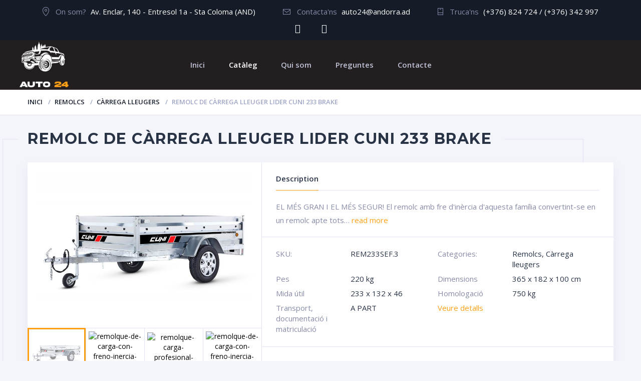

--- FILE ---
content_type: text/html; charset=UTF-8
request_url: https://www.auto24.ad/producte/forcar-240-brake/?wccm=add-to-list&pid=2993&nonce=b4638cd354
body_size: 23198
content:
<!doctype html>
<html lang="ca">
<head>
<meta charset="UTF-8">
<meta http-equiv="X-UA-Compatible" content="IE=edge">
<meta name="viewport" content="width=device-width, initial-scale=1.0">
<link rel="profile" href="http://gmpg.org/xfn/11">
<link rel="pingback" href="https://www.auto24.ad/xmlrpc.php">

<link rel="shortcut icon" href="http://www.auto24.ad/wp-content/uploads/2017/04/logo-auto24.jpg" type="image/x-icon">
<link rel="icon" href="http://www.auto24.ad/wp-content/uploads/2017/04/logo-auto24.jpg" type="image/x-icon">
	
<script data-cookieconsent="ignore">
	window.dataLayer = window.dataLayer || [];
	function gtag() {
		dataLayer.push(arguments);
	}
	gtag("consent", "default", {
		ad_storage: "denied",
		analytics_storage: "denied",
		functionality_storage: "denied",
		personalization_storage: "denied",
		security_storage: "granted",
		wait_for_update: 500,
	});
	gtag("set", "ads_data_redaction", true);
	gtag("set", "url_passthrough", true);
</script>
<style id="kirki-css-vars">:root{}</style>				<script type="text/javascript">document.documentElement.className = document.documentElement.className + ' yes-js js_active js'</script>
			<title>Remolc de càrrega lleuger LIDER CUNI 233 BRAKE &#8211; Auto24</title>
			<style>
				.wishlist_table .add_to_cart, a.add_to_wishlist.button.alt { border-radius: 16px; -moz-border-radius: 16px; -webkit-border-radius: 16px; }			</style>
		<link rel='dns-prefetch' href='//s.w.org' />
<link rel="alternate" type="application/rss+xml" title="Auto24 &raquo; canal d&#039;informació" href="https://www.auto24.ad/feed/" />
<link rel="alternate" type="application/rss+xml" title="Auto24 &raquo; Canal dels comentaris" href="https://www.auto24.ad/comments/feed/" />
<link rel='stylesheet' id='contact-form-7-css'  href='https://www.auto24.ad/wp-content/plugins/contact-form-7/includes/css/styles.css' type='text/css' media='all' />
<link rel='stylesheet' id='zabuto_calendar-css'  href='https://www.auto24.ad/wp-content/plugins/motor-custom-types//css/zabuto_calendar.css' type='text/css' media='all' />
<link rel='stylesheet' id='rs-plugin-settings-css'  href='https://www.auto24.ad/wp-content/plugins/revslider/public/assets/css/settings.css' type='text/css' media='all' />
<style id='rs-plugin-settings-inline-css' type='text/css'>
#rs-demo-id {}
</style>
<link rel='stylesheet' id='woof-css'  href='https://www.auto24.ad/wp-content/plugins/woocommerce-products-filter/css/front.css' type='text/css' media='all' />
<link rel='stylesheet' id='chosen-drop-down-css'  href='https://www.auto24.ad/wp-content/plugins/woocommerce-products-filter/js/chosen/chosen.min.css' type='text/css' media='all' />
<link rel='stylesheet' id='woocommerce-layout-css'  href='https://www.auto24.ad/wp-content/plugins/woocommerce/assets/css/woocommerce-layout.css' type='text/css' media='all' />
<link rel='stylesheet' id='woocommerce-smallscreen-css'  href='https://www.auto24.ad/wp-content/plugins/woocommerce/assets/css/woocommerce-smallscreen.css' type='text/css' media='only screen and (max-width: 768px)' />
<link rel='stylesheet' id='woocommerce-general-css'  href='https://www.auto24.ad/wp-content/plugins/woocommerce/assets/css/woocommerce.css' type='text/css' media='all' />
<style id='woocommerce-inline-inline-css' type='text/css'>
.woocommerce form .form-row .required { visibility: visible; }
</style>
<link rel='stylesheet' id='ywctm-frontend-css'  href='https://www.auto24.ad/wp-content/plugins/yith-woocommerce-catalog-mode/assets/css/frontend.min.css' type='text/css' media='all' />
<style id='ywctm-frontend-inline-css' type='text/css'>
form.cart button.single_add_to_cart_button, form.cart .quantity, .widget.woocommerce.widget_shopping_cart{display: none !important}
</style>
<link rel='stylesheet' id='woocommerce_prettyPhoto_css-css'  href='https://www.auto24.ad/wp-content/plugins/woocommerce/assets/css/prettyPhoto.css' type='text/css' media='all' />
<link rel='stylesheet' id='jquery-selectBox-css'  href='https://www.auto24.ad/wp-content/plugins/yith-woocommerce-wishlist/assets/css/jquery.selectBox.css' type='text/css' media='all' />
<link rel='stylesheet' id='yith-wcwl-main-css'  href='https://www.auto24.ad/wp-content/plugins/yith-woocommerce-wishlist/assets/css/style.css' type='text/css' media='all' />
<link rel='stylesheet' id='motor-parent-style-css'  href='https://www.auto24.ad/wp-content/themes/motor/style.css' type='text/css' media='all' />
<link rel='stylesheet' id='motor-less-css'  href='https://www.auto24.ad/wp-content/themes/motor/wp-less-cache/motor-less.css?ver=1695805869' type='text/css' media='all' />
<link rel='stylesheet' id='motor-style-css'  href='https://www.auto24.ad/wp-content/themes/motor-child/style.css' type='text/css' media='all' />
<link rel='stylesheet' id='js_composer_front-css'  href='https://www.auto24.ad/wp-content/plugins/js_composer/assets/css/js_composer.min.css' type='text/css' media='all' />
<link rel='stylesheet' id='dashicons-css'  href='https://www.auto24.ad/wp-includes/css/dashicons.min.css' type='text/css' media='all' />
<style id='dashicons-inline-css' type='text/css'>
[data-font="Dashicons"]:before {font-family: 'Dashicons' !important;content: attr(data-icon) !important;speak: none !important;font-weight: normal !important;font-variant: normal !important;text-transform: none !important;line-height: 1 !important;font-style: normal !important;-webkit-font-smoothing: antialiased !important;-moz-osx-font-smoothing: grayscale !important;}
</style>
<link rel='stylesheet' id='dgwt-wcas-style-css'  href='https://www.auto24.ad/wp-content/plugins/ajax-search-for-woocommerce/assets/css/style.css' type='text/css' media='all' />
<script type='text/javascript'>
/* <![CDATA[ */
var cleverMenuI18n = {"enableMega":"Enable Mega","editItem":"Edit Item","megaMenu":"Mega Menu","select":"Select","insert":"Insert","save":"Save","saveAll":"Save All","close":"Close","change":"Change","done":"Done","megaSettings":"Mega Settings","menuSettings":"Menu Settings","itemSettings":"Item Settings","selectOrUpload":"Select or Upload","megaCssDesc":"The custom CSS will be generated for this menu item only."};
var cleverMenuConfig = {"newCleverMenu":"https:\/\/www.auto24.ad\/wp-admin\/post-new.php?post_type=clever_menu","_nonce":"8fc3cebe18","menuUrl":"https:\/\/www.auto24.ad\/wp-admin\/nav-menus.php"};
/* ]]> */
</script>
<script type='text/javascript' src='https://www.auto24.ad/wp-includes/js/jquery/jquery.js'></script>
<script type='text/javascript' src='https://www.auto24.ad/wp-includes/js/jquery/jquery-migrate.min.js'></script>
<script type='text/javascript' src='https://www.auto24.ad/wp-content/plugins/revslider/public/assets/js/jquery.themepunch.tools.min.js'></script>
<script type='text/javascript' src='https://www.auto24.ad/wp-content/plugins/revslider/public/assets/js/jquery.themepunch.revolution.min.js'></script>
<script type='text/javascript'>
/* <![CDATA[ */
var wc_add_to_cart_params = {"ajax_url":"\/wp-admin\/admin-ajax.php","wc_ajax_url":"\/?wc-ajax=%%endpoint%%","i18n_view_cart":"Veure la cistella","cart_url":"https:\/\/www.auto24.ad\/cistella\/","is_cart":"","cart_redirect_after_add":"yes"};
/* ]]> */
</script>
<script type='text/javascript' src='https://www.auto24.ad/wp-content/plugins/woocommerce/assets/js/frontend/add-to-cart.min.js'></script>
<script type='text/javascript' src='https://www.auto24.ad/wp-content/plugins/js_composer/assets/js/vendors/woocommerce-add-to-cart.js'></script>
<link rel='https://api.w.org/' href='https://www.auto24.ad/wp-json/' />
<link rel="EditURI" type="application/rsd+xml" title="RSD" href="https://www.auto24.ad/xmlrpc.php?rsd" />
<link rel="wlwmanifest" type="application/wlwmanifest+xml" href="https://www.auto24.ad/wp-includes/wlwmanifest.xml" /> 
<meta name="generator" content="WordPress 4.9.8" />
<meta name="generator" content="WooCommerce 3.4.8" />
<link rel="canonical" href="https://www.auto24.ad/producte/forcar-240-brake/" />
<link rel='shortlink' href='https://www.auto24.ad/?p=2329' />
<link rel="alternate" type="application/json+oembed" href="https://www.auto24.ad/wp-json/oembed/1.0/embed?url=https%3A%2F%2Fwww.auto24.ad%2Fproducte%2Fforcar-240-brake%2F" />
<link rel="alternate" type="text/xml+oembed" href="https://www.auto24.ad/wp-json/oembed/1.0/embed?url=https%3A%2F%2Fwww.auto24.ad%2Fproducte%2Fforcar-240-brake%2F&#038;format=xml" />
<style type="text/css"></style>	<noscript><style>.woocommerce-product-gallery{ opacity: 1 !important; }</style></noscript>
	<meta name="generator" content="Powered by Visual Composer - drag and drop page builder for WordPress."/>
<!--[if lte IE 9]><link rel="stylesheet" type="text/css" href="https://www.auto24.ad/wp-content/plugins/js_composer/assets/css/vc_lte_ie9.min.css" media="screen"><![endif]--><meta name="generator" content="Powered by Slider Revolution 5.4.1 - responsive, Mobile-Friendly Slider Plugin for WordPress with comfortable drag and drop interface." />
<link rel="icon" href="https://www.auto24.ad/wp-content/uploads/2024/05/cropped-logo-auto24-32x32.jpg" sizes="32x32" />
<link rel="icon" href="https://www.auto24.ad/wp-content/uploads/2024/05/cropped-logo-auto24-192x192.jpg" sizes="192x192" />
<link rel="apple-touch-icon-precomposed" href="https://www.auto24.ad/wp-content/uploads/2024/05/cropped-logo-auto24-180x180.jpg" />
<meta name="msapplication-TileImage" content="https://www.auto24.ad/wp-content/uploads/2024/05/cropped-logo-auto24-270x270.jpg" />
		<style type="text/css" id="wp-custom-css">
			.prod-items.section-gallery {display:none}

.prod-related-ttl {display:none}

.prod-li-add {display:none}

.woocommerce div.product form.cart .button {display:none} 

.header .header-cart  {display:none}

.header .header-personal {display:none}

.prod .prod-add .button {display:none}

.add_to_cart_button  {display:none}

.woocommerce div.product .prod-info2 form.cart {display:none}

.cont-sections li a {display:none}

@media only screen and (max-width: 480px) {
.prod-litems .prod-li-add {
	display: none}
}		</style>
	  <script type="text/javascript">
      var woof_is_permalink =1;

      var woof_shop_page = "";
  
      var woof_really_curr_tax = {};
      var woof_current_page_link = location.protocol + '//' + location.host + location.pathname;
      //***lets remove pagination from woof_current_page_link
      woof_current_page_link = woof_current_page_link.replace(/\page\/[0-9]+/, "");
            woof_current_page_link = "https://www.auto24.ad/botiga/";
            var woof_link = 'https://www.auto24.ad/wp-content/plugins/woocommerce-products-filter/';

    </script>

  	<script>

	    var woof_ajaxurl = "https://www.auto24.ad/wp-admin/admin-ajax.php";

	    var woof_lang = {
		'orderby': "orderby",
		'date': "date",
		'perpage': "per page",
		'pricerange': "price range",
		'menu_order': "menu order",
		'popularity': "popularity",
		'rating': "rating",
		'price': "price low to high",
		'price-desc': "price high to low"
	    };

	    if (typeof woof_lang_custom == 'undefined') {
		var woof_lang_custom = {};/*!!important*/
	    }

	//***

	    var woof_is_mobile = 0;
	


	    var woof_show_price_search_button = 0;
	    var woof_show_price_search_type = 0;
	
	    var woof_show_price_search_type = 3;

	    var swoof_search_slug = "swoof";

	
	    var icheck_skin = {};
		        icheck_skin = 'none';
	
	    var is_woof_use_chosen =1;

	

	    var woof_current_values = '{"wccm":"add-to-list","pid":"2993","nonce":"b4638cd354"}';
	//+++
	    var woof_lang_loading = "Loading ...";

	
	    var woof_lang_show_products_filter = "show products filter";
	    var woof_lang_hide_products_filter = "hide products filter";
	    var woof_lang_pricerange = "price range";

	//+++

	    var woof_use_beauty_scroll =0;
	//+++
	    var woof_autosubmit =1;
	    var woof_ajaxurl = "https://www.auto24.ad/wp-admin/admin-ajax.php";
	    /*var woof_submit_link = "";*/
	    var woof_is_ajax = 0;
	    var woof_ajax_redraw = 0;
	    var woof_ajax_page_num =1;
	    var woof_ajax_first_done = false;
	    var woof_checkboxes_slide_flag = true;


	//toggles
	    var woof_toggle_type = "text";

	    var woof_toggle_closed_text = "-";
	    var woof_toggle_opened_text = "+";

	    var woof_toggle_closed_image = "https://www.auto24.ad/wp-content/plugins/woocommerce-products-filter/img/plus3.png";
	    var woof_toggle_opened_image = "https://www.auto24.ad/wp-content/plugins/woocommerce-products-filter/img/minus3.png";


	//indexes which can be displayed in red buttons panel
		    var woof_accept_array = ["min_price", "orderby", "perpage", ,"product_visibility","product_cat","product_tag","pa_color","pa_designacio","pa_material","product_brands","product_badges"];

	


	//***
	//for extensions

	    var woof_ext_init_functions = null;
	

	
	    var woof_overlay_skin = "default";


	    jQuery(function () {
		woof_current_values = jQuery.parseJSON(woof_current_values);
		if (woof_current_values==null ||woof_current_values.length == 0) {
		    woof_current_values = {};
		}

	    });

	    function woof_js_after_ajax_done() {
		jQuery(document).trigger('woof_ajax_done');
		    }
	</script>
	<noscript><style type="text/css"> .wpb_animate_when_almost_visible { opacity: 1; }</style></noscript></head>
<body class="product-template-default single single-product postid-2329 header-sticky woocommerce woocommerce-page woocommerce-no-js wpb-js-composer js-comp-ver-5.1 vc_responsive">

<div id="page" class="site">

<!-- TopBar - start -->
<div class="topbar">
		<ul class="topbar-address">
				<li>
			<img src="https://www.auto24.ad/wp-content/themes/motor/img/ico1.png" alt="">
			<p>
			<span>On som?</span> Av. Enclar, 140 - Entresol 1a - Sta Coloma (AND)			</p>
		</li>
						<li>
			<img src="https://www.auto24.ad/wp-content/themes/motor/img/ico2.png" alt="">
			<p>
				<span>Contacta&#039;ns</span> auto24@andorra.ad			</p>
		</li>
						<li>
			<img src="https://www.auto24.ad/wp-content/themes/motor/img/ico3.png" alt="">
			<p>
				<span>Truca&#039;ns</span> (+376) 824 724 / (+376) 342 997			</p>
		</li>
			</ul>
		<ul class="topbar-social">
									<li>
					<a rel="nofollow" target="_blank" href="https://www.facebook.com/Auto24-316307465441422">
						<i class="fa fa-facebook"></i>					</a>
				</li>
												<li>
					<a rel="nofollow" target="_blank" href="https://www.instagram.com/auto24andorra/">
						<i class="fa fa-instagram"></i>					</a>
				</li>
																																														</ul>
</div>
<!-- TopBar - end -->

<!-- Header - start -->
<div id="masthead" class="header">

	<!-- Navmenu Mobile Toggle Button -->
	<a href="#" class="header-menutoggle" id="header-menutoggle">Menu</a>

	<div class="header-info">

		
		<!-- Personal Menu -->
		<div class="header-personal">
						<a class="header-gopersonal" href="https://www.auto24.ad/el-meu-compte/"></a>
			<ul>
				<li>
					<a href="https://www.auto24.ad/el-meu-compte/">Login / Register</a>
				</li>
			</ul>
					</div>

		<!-- Small Cart -->
		<a href="https://www.auto24.ad/cistella/" class="header-cart">
			<div class="header-cart-inner">
				<p class="header-cart-count">
					<img src="https://www.auto24.ad/wp-content/themes/motor/img/cart.png" alt="">
					<span>0</span>
				</p>
				<p class="header-cart-summ"><span class="woocommerce-Price-amount amount">0,00&nbsp;<span class="woocommerce-Price-currencySymbol">&euro;</span></span></p>
			</div>
		</a>
		
		
				<a href="https://www.auto24.ad/comparar/" class="header-compare"></a>
						<a href="https://www.auto24.ad/favorits/" class="header-favorites"></a>
		
		<!-- Search Form -->
		<a href="#" class="header-searchbtn" id="header-searchbtn"></a>
		<form method="get" action="https://www.auto24.ad/" class="header-search" id="header-search">
	<input value="" name="s" type="text" placeholder="Buscar un producte">
	<button type="submit"><i class="fa fa-search"></i></button>
</form>
	</div>

	<!-- Logotype -->
		<p class="header-logo">
		<a href="https://www.auto24.ad/"><img src="http://www.auto24.ad/wp-content/uploads/2024/05/logo-auto24.jpg" alt="Auto24"></a>
	</p>
	
	<!-- Navmenu - start -->
	<nav id="top-menu" class="menu-top-menu-container"><ul><li id="menu-item-1733" class="menu-item menu-item-type-post_type menu-item-object-page menu-item-home menu-item-1733"><a href="https://www.auto24.ad/">Inici</a></li>
<li id="menu-item-180" class="menu-item menu-item-type-post_type menu-item-object-page current_page_parent menu-item-180"><a href="https://www.auto24.ad/botiga/">Catàleg</a></li>
<li id="menu-item-1745" class="menu-item menu-item-type-post_type menu-item-object-page menu-item-1745"><a href="https://www.auto24.ad/qui-som/">Qui som</a></li>
<li id="menu-item-2064" class="menu-item menu-item-type-post_type menu-item-object-page menu-item-2064"><a href="https://www.auto24.ad/preguntes-frequents/">Preguntes</a></li>
<li id="menu-item-1738" class="menu-item menu-item-type-post_type menu-item-object-page menu-item-1738"><a href="https://www.auto24.ad/contacte/">Contacte</a></li>
</ul></nav>	<!-- Navmenu - end -->

</div>
<!-- Header - end -->

<div id="content" class="site-content">
<div id="primary" class="content-area">
	<main id="main" class="site-main">

<!-- Breadcrumbs -->
<div class="b-crumbs-wrap">
		<div class="cont b-crumbs">
		<ul><li><a href="https://www.auto24.ad">Inici</a></li><li><a href="https://www.auto24.ad/categoria-producte/remolcs/">Remolcs</a></li><li><a href="https://www.auto24.ad/categoria-producte/remolcs/remolcs-carrega-lleugera/">Càrrega lleugers</a></li><li>Remolc de càrrega lleuger LIDER CUNI 233 BRAKE</li></ul>	</div>
	</div>

<div class="cont maincont">

	
	
		
<article id="product-2329">

<h1 itemprop="name"><span>Remolc de càrrega lleuger LIDER CUNI 233 BRAKE</span></h1>
<span class="maincont-line1"></span>
<span class="maincont-line2"></span>



<!-- Product - start -->
<div class="prod post-2329 product type-product status-publish has-post-thumbnail product_cat-remolcs product_cat-remolcs-carrega-lleugera first instock taxable shipping-taxable purchasable product-type-simple">

	<!-- Product Slider - start -->
	<div class="prod-slider-wrap">
		
	<div class="flexslider prod-slider" id="prod-slider">
		<ul class="slides">
							<li>
					<a data-fancybox-group="prod" class="fancy-img" href="https://www.auto24.ad/wp-content/uploads/2017/05/remolque-carga-profesional-cuni-240-s-2-3.jpg"><img width="800" height="533" src="https://www.auto24.ad/wp-content/uploads/2017/05/remolque-carga-profesional-cuni-240-s-2-3-800x533.jpg" class="attachment-shop_single size-shop_single wp-post-image" alt="" title="remolque-carga-profesional-cuni-240-s-2" /></a>
				</li>
											<li>
						<a data-fancybox-group="prod" class="fancy-img" href="https://www.auto24.ad/wp-content/uploads/2017/05/remolque-de-carga-con-freno-inercia-forcar-240-largo-cuni-1-1.jpg"><img width="800" height="533" src="https://www.auto24.ad/wp-content/uploads/2017/05/remolque-de-carga-con-freno-inercia-forcar-240-largo-cuni-1-1-800x533.jpg" class="attachment-shop_single size-shop_single" alt="remolque-de-carga-con-freno-inercia-forcar-240-largo-cuni-1" title="remolque-de-carga-con-freno-inercia-forcar-240-largo-cuni-1" /></a>
					</li>
									<li>
						<a data-fancybox-group="prod" class="fancy-img" href="https://www.auto24.ad/wp-content/uploads/2017/05/remolque-carga-profesional-cuni-240-s-1-1.jpg"><img width="800" height="533" src="https://www.auto24.ad/wp-content/uploads/2017/05/remolque-carga-profesional-cuni-240-s-1-1-800x533.jpg" class="attachment-shop_single size-shop_single" alt="remolque-carga-profesional-cuni-240-s-1" title="remolque-carga-profesional-cuni-240-s-1" /></a>
					</li>
									<li>
						<a data-fancybox-group="prod" class="fancy-img" href="https://www.auto24.ad/wp-content/uploads/2017/05/remolque-de-carga-con-freno-inercia-forcar-240-largo-cuni-6.jpg"><img width="800" height="533" src="https://www.auto24.ad/wp-content/uploads/2017/05/remolque-de-carga-con-freno-inercia-forcar-240-largo-cuni-6-800x533.jpg" class="attachment-shop_single size-shop_single" alt="remolque-de-carga-con-freno-inercia-forcar-240-largo-cuni-6" title="remolque-de-carga-con-freno-inercia-forcar-240-largo-cuni-6" /></a>
					</li>
									<li>
						<a data-fancybox-group="prod" class="fancy-img" href="https://www.auto24.ad/wp-content/uploads/2017/05/remolque-de-carga-con-freno-inercia-forcar-240-largo-cuni-7.jpg"><img width="800" height="533" src="https://www.auto24.ad/wp-content/uploads/2017/05/remolque-de-carga-con-freno-inercia-forcar-240-largo-cuni-7-800x533.jpg" class="attachment-shop_single size-shop_single" alt="remolque-de-carga-con-freno-inercia-forcar-240-largo-cuni-7" title="remolque-de-carga-con-freno-inercia-forcar-240-largo-cuni-7" /></a>
					</li>
									<li>
						<a data-fancybox-group="prod" class="fancy-img" href="https://www.auto24.ad/wp-content/uploads/2017/05/remolque-de-carga-con-freno-inercia-forcar-240-largo-cuni-8.jpg"><img width="800" height="533" src="https://www.auto24.ad/wp-content/uploads/2017/05/remolque-de-carga-con-freno-inercia-forcar-240-largo-cuni-8-800x533.jpg" class="attachment-shop_single size-shop_single" alt="remolque-de-carga-con-freno-inercia-forcar-240-largo-cuni-8" title="remolque-de-carga-con-freno-inercia-forcar-240-largo-cuni-8" /></a>
					</li>
									<li>
						<a data-fancybox-group="prod" class="fancy-img" href="https://www.auto24.ad/wp-content/uploads/2017/05/remolque-de-carga-con-freno-inercia-forcar-240-largo-cuni-11.jpg"><img width="800" height="533" src="https://www.auto24.ad/wp-content/uploads/2017/05/remolque-de-carga-con-freno-inercia-forcar-240-largo-cuni-11-800x533.jpg" class="attachment-shop_single size-shop_single" alt="remolque-de-carga-con-freno-inercia-forcar-240-largo-cuni-11" title="remolque-de-carga-con-freno-inercia-forcar-240-largo-cuni-11" /></a>
					</li>
									<li>
						<a data-fancybox-group="prod" class="fancy-img" href="https://www.auto24.ad/wp-content/uploads/2017/05/remolque-de-carga-con-freno-inercia-forcar-240-largo-cuni-12.jpg"><img width="800" height="533" src="https://www.auto24.ad/wp-content/uploads/2017/05/remolque-de-carga-con-freno-inercia-forcar-240-largo-cuni-12-800x533.jpg" class="attachment-shop_single size-shop_single" alt="remolque-de-carga-con-freno-inercia-forcar-240-largo-cuni-12" title="remolque-de-carga-con-freno-inercia-forcar-240-largo-cuni-12" /></a>
					</li>
									<li>
						<a data-fancybox-group="prod" class="fancy-img" href="https://www.auto24.ad/wp-content/uploads/2017/05/remolque-de-carga-con-freno-inercia-forcar-240-largo-cuni-13.jpg"><img width="800" height="533" src="https://www.auto24.ad/wp-content/uploads/2017/05/remolque-de-carga-con-freno-inercia-forcar-240-largo-cuni-13-800x533.jpg" class="attachment-shop_single size-shop_single" alt="remolque-de-carga-con-freno-inercia-forcar-240-largo-cuni-13" title="remolque-de-carga-con-freno-inercia-forcar-240-largo-cuni-13" /></a>
					</li>
									<li>
						<a data-fancybox-group="prod" class="fancy-img" href="https://www.auto24.ad/wp-content/uploads/2017/05/remolque-de-carga-con-freno-inercia-forcar-240-largo-cuni-14.jpg"><img width="800" height="533" src="https://www.auto24.ad/wp-content/uploads/2017/05/remolque-de-carga-con-freno-inercia-forcar-240-largo-cuni-14-800x533.jpg" class="attachment-shop_single size-shop_single" alt="remolque-de-carga-con-freno-inercia-forcar-240-largo-cuni-14" title="remolque-de-carga-con-freno-inercia-forcar-240-largo-cuni-14" /></a>
					</li>
									<li>
						<a data-fancybox-group="prod" class="fancy-img" href="https://www.auto24.ad/wp-content/uploads/2017/05/remolque-de-carga-con-freno-inercia-forcar-240-largo-cuni-15.jpg"><img width="800" height="533" src="https://www.auto24.ad/wp-content/uploads/2017/05/remolque-de-carga-con-freno-inercia-forcar-240-largo-cuni-15-800x533.jpg" class="attachment-shop_single size-shop_single" alt="remolque-de-carga-con-freno-inercia-forcar-240-largo-cuni-15" title="remolque-de-carga-con-freno-inercia-forcar-240-largo-cuni-15" /></a>
					</li>
									<li>
						<a data-fancybox-group="prod" class="fancy-img" href="https://www.auto24.ad/wp-content/uploads/2017/05/remolque-de-carga-con-freno-inercia-forcar-240-largo-cuni-16.jpg"><img width="800" height="533" src="https://www.auto24.ad/wp-content/uploads/2017/05/remolque-de-carga-con-freno-inercia-forcar-240-largo-cuni-16-800x533.jpg" class="attachment-shop_single size-shop_single" alt="remolque-de-carga-con-freno-inercia-forcar-240-largo-cuni-16" title="remolque-de-carga-con-freno-inercia-forcar-240-largo-cuni-16" /></a>
					</li>
									<li>
						<a data-fancybox-group="prod" class="fancy-img" href="https://www.auto24.ad/wp-content/uploads/2017/05/suelo_de_madera_finlandesa_remolque.jpg"><img width="800" height="533" src="https://www.auto24.ad/wp-content/uploads/2017/05/suelo_de_madera_finlandesa_remolque-800x533.jpg" class="attachment-shop_single size-shop_single" alt="suelo_de_madera_finlandesa_remolque" title="suelo_de_madera_finlandesa_remolque" /></a>
					</li>
									</ul>
	</div>


	<div class="flexslider prod-thumbs" id="prod-thumbs">
		<ul class="slides">
							<li>
					<img width="800" height="533" src="https://www.auto24.ad/wp-content/uploads/2017/05/remolque-carga-profesional-cuni-240-s-2-3-800x533.jpg" class="attachment-shop_single size-shop_single wp-post-image" alt="" title="remolque-carga-profesional-cuni-240-s-2" />				</li>
											<li>
						<img width="100" height="100" src="https://www.auto24.ad/wp-content/uploads/2017/05/remolque-de-carga-con-freno-inercia-forcar-240-largo-cuni-1-1-100x100.jpg" class="attachment-shop_thumbnail size-shop_thumbnail" alt="remolque-de-carga-con-freno-inercia-forcar-240-largo-cuni-1" title="remolque-de-carga-con-freno-inercia-forcar-240-largo-cuni-1" />					</li>
									<li>
						<img width="100" height="100" src="https://www.auto24.ad/wp-content/uploads/2017/05/remolque-carga-profesional-cuni-240-s-1-1-100x100.jpg" class="attachment-shop_thumbnail size-shop_thumbnail" alt="remolque-carga-profesional-cuni-240-s-1" title="remolque-carga-profesional-cuni-240-s-1" />					</li>
									<li>
						<img width="100" height="100" src="https://www.auto24.ad/wp-content/uploads/2017/05/remolque-de-carga-con-freno-inercia-forcar-240-largo-cuni-6-100x100.jpg" class="attachment-shop_thumbnail size-shop_thumbnail" alt="remolque-de-carga-con-freno-inercia-forcar-240-largo-cuni-6" title="remolque-de-carga-con-freno-inercia-forcar-240-largo-cuni-6" />					</li>
									<li>
						<img width="100" height="100" src="https://www.auto24.ad/wp-content/uploads/2017/05/remolque-de-carga-con-freno-inercia-forcar-240-largo-cuni-7-100x100.jpg" class="attachment-shop_thumbnail size-shop_thumbnail" alt="remolque-de-carga-con-freno-inercia-forcar-240-largo-cuni-7" title="remolque-de-carga-con-freno-inercia-forcar-240-largo-cuni-7" />					</li>
									<li>
						<img width="100" height="100" src="https://www.auto24.ad/wp-content/uploads/2017/05/remolque-de-carga-con-freno-inercia-forcar-240-largo-cuni-8-100x100.jpg" class="attachment-shop_thumbnail size-shop_thumbnail" alt="remolque-de-carga-con-freno-inercia-forcar-240-largo-cuni-8" title="remolque-de-carga-con-freno-inercia-forcar-240-largo-cuni-8" />					</li>
									<li>
						<img width="100" height="100" src="https://www.auto24.ad/wp-content/uploads/2017/05/remolque-de-carga-con-freno-inercia-forcar-240-largo-cuni-11-100x100.jpg" class="attachment-shop_thumbnail size-shop_thumbnail" alt="remolque-de-carga-con-freno-inercia-forcar-240-largo-cuni-11" title="remolque-de-carga-con-freno-inercia-forcar-240-largo-cuni-11" />					</li>
									<li>
						<img width="100" height="100" src="https://www.auto24.ad/wp-content/uploads/2017/05/remolque-de-carga-con-freno-inercia-forcar-240-largo-cuni-12-100x100.jpg" class="attachment-shop_thumbnail size-shop_thumbnail" alt="remolque-de-carga-con-freno-inercia-forcar-240-largo-cuni-12" title="remolque-de-carga-con-freno-inercia-forcar-240-largo-cuni-12" />					</li>
									<li>
						<img width="100" height="100" src="https://www.auto24.ad/wp-content/uploads/2017/05/remolque-de-carga-con-freno-inercia-forcar-240-largo-cuni-13-100x100.jpg" class="attachment-shop_thumbnail size-shop_thumbnail" alt="remolque-de-carga-con-freno-inercia-forcar-240-largo-cuni-13" title="remolque-de-carga-con-freno-inercia-forcar-240-largo-cuni-13" />					</li>
									<li>
						<img width="100" height="100" src="https://www.auto24.ad/wp-content/uploads/2017/05/remolque-de-carga-con-freno-inercia-forcar-240-largo-cuni-14-100x100.jpg" class="attachment-shop_thumbnail size-shop_thumbnail" alt="remolque-de-carga-con-freno-inercia-forcar-240-largo-cuni-14" title="remolque-de-carga-con-freno-inercia-forcar-240-largo-cuni-14" />					</li>
									<li>
						<img width="100" height="100" src="https://www.auto24.ad/wp-content/uploads/2017/05/remolque-de-carga-con-freno-inercia-forcar-240-largo-cuni-15-100x100.jpg" class="attachment-shop_thumbnail size-shop_thumbnail" alt="remolque-de-carga-con-freno-inercia-forcar-240-largo-cuni-15" title="remolque-de-carga-con-freno-inercia-forcar-240-largo-cuni-15" />					</li>
									<li>
						<img width="100" height="100" src="https://www.auto24.ad/wp-content/uploads/2017/05/remolque-de-carga-con-freno-inercia-forcar-240-largo-cuni-16-100x100.jpg" class="attachment-shop_thumbnail size-shop_thumbnail" alt="remolque-de-carga-con-freno-inercia-forcar-240-largo-cuni-16" title="remolque-de-carga-con-freno-inercia-forcar-240-largo-cuni-16" />					</li>
									<li>
						<img width="100" height="100" src="https://www.auto24.ad/wp-content/uploads/2017/05/suelo_de_madera_finlandesa_remolque-100x100.jpg" class="attachment-shop_thumbnail size-shop_thumbnail" alt="suelo_de_madera_finlandesa_remolque" title="suelo_de_madera_finlandesa_remolque" />					</li>
									</ul>
	</div>
		</div>
	<!-- Product Slider - end -->

	<!-- Product Content - start -->
	<div class="prod-cont">
				
				<div class="prod-desc">
			<p class="prod-desc-ttl"><span>Description</span></p>
				<p itemprop="description">EL MÉS GRAN I EL MÉS SEGUR! El remolc amb fre d'inèrcia d'aquesta família convertint-se en un remolc apte tots&hellip; <a id="prod-showdesc" href="#">read more</a></p>
			
			
						
<div class="yith-wcwl-add-to-wishlist add-to-wishlist-2329 prod-li-favorites">
		    <div class="yith-wcwl-add-button show" style="display:block">
	        
<a href="/producte/forcar-240-brake/?wccm=add-to-list&#038;pid=2993&#038;nonce=b4638cd354&#038;add_to_wishlist=2329" rel="nofollow" data-product-id="2329" data-product-type="simple" class="add_to_wishlist" >
</a>
<i style="visibility:hidden" class="ajax-loading fa fa-spinner fa-pulse"></i>	    </div>

	    <div class="yith-wcwl-wishlistaddedbrowse hide" style="display:none;">
	        <span class="feedback">Producte afegit!</span>
	    	<a class="active" href="https://www.auto24.ad/favorits/" rel="nofollow"></a>
	    </div>

	    <div class="yith-wcwl-wishlistexistsbrowse hide" style="display:none">
	        <a class="active" href="https://www.auto24.ad/favorits/" rel="nofollow"></a>
	    </div>

	    <div class="yith-wcwl-wishlistaddresponse"></div>
	
</div>
						
		</div>
		
		<div class="product_meta prod-props">
<dl>

	
	
		<dt class="sku_wrapper">SKU:</dt> <dd class="sku">REM233SEF.3</dd>

		
	<dt>Categories:</dt> <dd><a href="https://www.auto24.ad/categoria-producte/remolcs/" rel="tag">Remolcs</a>, <a href="https://www.auto24.ad/categoria-producte/remolcs/remolcs-carrega-lleugera/" rel="tag">Càrrega lleugers</a></dd>
	
	
			<dt>Pes</dt>
		<dd>220 kg</dd>
			
			<dt>Dimensions</dt>
		<dd>365 x 182 x 100 cm</dd>
			
							<dt>Mida útil</dt>
				<dd><p>233 x 132 x 46</p>
</dd>
								<dt>Homologació</dt>
				<dd><p>750 kg</p>
</dd>
								<dt>Transport, documentació i matriculació</dt>
				<dd><p>A PART</p>
</dd>
							
			<dt><a id="prod-showprops" href="#">Veure detalls</a></dt>
		<dd></dd>
	
	
</dl>
</div>

					<div class="prod-info2">
				<dl class="prod-price-values">
					<dt>Preu</dt>
					<dd><p class="prod-price"><span class="woocommerce-Price-amount amount">1.599,00&nbsp;<span class="woocommerce-Price-currencySymbol">&euro;</span></span> <small class="woocommerce-price-suffix">+IGI</small></p></dd>
									</dl>
				

	
	<form class="cart" method="post" enctype='multipart/form-data'>


	 	
	 		 	
		<p class='prod-info2-qty-label'>Quantitat</p>
	 	<p class="qnt-wrap prod-li-qnt">
	<a href="#" class="qnt-minus prod-li-minus">-</a>
	<input 
		data-qnt-price="" 
		data-decimals="2" 
		data-thousand_separator="." 
		data-decimal_separator="," 
		data-currency="&euro;" 
		data-price_format="%2$s&nbsp;%1$s" 
		type="text" name="quantity" value="1" title="Qty" class="input-text qty text" size="4"
	>
	<a href="#" class="qnt-plus prod-li-plus">+</a>
</p>

	 	<button value="2329" name="add-to-cart" type="submit" class="single_add_to_cart_button button alt">Afegir a la cistella</button>

		

		
<div class="yith-wcwl-add-to-wishlist add-to-wishlist-2329 prod-li-favorites">
		    <div class="yith-wcwl-add-button show" style="display:block">
	        
<a href="/producte/forcar-240-brake/?wccm=add-to-list&#038;pid=2993&#038;nonce=b4638cd354&#038;add_to_wishlist=2329" rel="nofollow" data-product-id="2329" data-product-type="simple" class="add_to_wishlist" >
</a>
<i style="visibility:hidden" class="ajax-loading fa fa-spinner fa-pulse"></i>	    </div>

	    <div class="yith-wcwl-wishlistaddedbrowse hide" style="display:none;">
	        <span class="feedback">Producte afegit!</span>
	    	<a class="active" href="https://www.auto24.ad/favorits/" rel="nofollow"></a>
	    </div>

	    <div class="yith-wcwl-wishlistexistsbrowse hide" style="display:none">
	        <a class="active" href="https://www.auto24.ad/favorits/" rel="nofollow"></a>
	    </div>

	    <div class="yith-wcwl-wishlistaddresponse"></div>
	
</div>
			<p class="prod-compare">
				<a data-added="Producte afegit!" title="Comparar" href="/producte/forcar-240-brake/?wccm=add-to-list&#038;pid=2329&#038;nonce=224b452be4" class="prod-li-compare-btn">Compara</a>				<i class="fa fa-spinner fa-pulse prod-li-compare-loading"></i>
			</p>
		

	</form>

	
			</div>
		

	</div>
	<!-- Product Content - end -->

	
	<meta itemprop="url" content="https://www.auto24.ad/producte/forcar-240-brake/" />

</div>
<!-- Product - end -->




<div class="prod-tabs-wrap">
	<ul class="prod-tabs">
							<li id="prod-desc" class="active" data-prodtab-num="1">
				<a data-prodtab="#prod-tab-1" href="#">Description</a>
			</li>
																<li data-prodtab-num="2" id="prod-props">
				<a data-prodtab="#prod-tab-2" href="#">Informació addicional</a>
			</li>
								</ul>
	<div class="prod-tab-cont">
				<p data-prodtab-num="1" class="prod-tab-mob active" data-prodtab="#prod-tab-1">Description</p>
		<div class="prod-tab page-styling prod-tab-desc" id="prod-tab-1">
				<p>EL MÉS GRAN I EL MÉS SEGUR! El remolc amb fre d'inèrcia d'aquesta família convertint-se en un remolc apte tots els turismes. Per a tot tipus de càrrega. Caixa basculant, laterals desmuntables. Disposa d'ancoratges interiors cargolats al xassís.</p>
<p>El remolc de càrrega lleuger amb Fre d'Inèrcia CUNI 240 Brake, és un remolc amb unes mesures útils 233 x 132 x 46 cm, 1,50 m3, i una capacitat de càrrega de fins a 530 Kg. Amb el gran ventall d'accessoris al seu disposició, es pot aconseguir un gran remolc homologat a 750Kg,capaç de transportar fusta llargues, eines, mobles ... El seu sistema de basculació per inèrcia permetrà descarregar-amb facilitat. I fins i tot transformar-lo en una petita plataforma, de 2,40 m de llarg, amb només una clau per descargolar 4 cargols dels laterals.</p>
		</div>
										<p data-prodtab-num="2" class="prod-tab-mob" data-prodtab="#prod-tab-2">Informació addicional</p>
		<div class="prod-tab" id="prod-tab-2">
			

<dl class="prod-tab-props">

			<dt>Pes</dt>
		<dd>220 kg</dd>
	
			<dt>Dimensions</dt>
		<dd>365 x 182 x 100 cm</dd>
	
			<dt>Mida útil</dt>
		<dd><p>233 x 132 x 46</p>
</dd>
			<dt>Homologació</dt>
		<dd><p>750 kg</p>
</dd>
			<dt>Transport, documentació i matriculació</dt>
		<dd><p>A PART</p>
</dd>
			<dt>Dimensió rodes</dt>
		<dd><p>165/70 R13</p>
</dd>
			<dt>Tipus de caixa</dt>
		<dd><p>Basculant manual</p>
</dd>
			<dt>Tipus de conexió</dt>
		<dd><p>7 pols</p>
</dd>
	
</dl>
		</div>
				</div>
</div>




	<h2 class="prod-related-ttl">Productes relacionats</h2>

	<div class="prod-items section-gallery">

		
			
	<article id="post-2597" class="sectgl prod-i post-2597 product type-product status-publish has-post-thumbnail product_cat-remolcs product_cat-carrega-bolquet-hidraulic  instock taxable shipping-taxable purchasable product-type-simple">

	
	<div class="prod-i-actions">
		<p class="prod-i-quick-view">
			<a title="Vista ràpida del producte" href="#" class="quick-view" data-url="https://www.auto24.ad/wp-admin/admin-ajax.php" data-file="woocommerce/quickview-single-product.php" data-id="2597"></a>
			<i class="fa fa-spinner fa-pulse quick-view-loading"></i>
		</p>

		
<div class="yith-wcwl-add-to-wishlist add-to-wishlist-2597 prod-li-favorites">
		    <div class="yith-wcwl-add-button show" style="display:block">
	        
<a href="/producte/forcar-240-brake/?wccm=add-to-list&#038;pid=2993&#038;nonce=b4638cd354&#038;add_to_wishlist=2597" rel="nofollow" data-product-id="2597" data-product-type="simple" class="add_to_wishlist" >
</a>
<i style="visibility:hidden" class="ajax-loading fa fa-spinner fa-pulse"></i>	    </div>

	    <div class="yith-wcwl-wishlistaddedbrowse hide" style="display:none;">
	        <span class="feedback">Producte afegit!</span>
	    	<a class="active" href="https://www.auto24.ad/favorits/" rel="nofollow"></a>
	    </div>

	    <div class="yith-wcwl-wishlistexistsbrowse hide" style="display:none">
	        <a class="active" href="https://www.auto24.ad/favorits/" rel="nofollow"></a>
	    </div>

	    <div class="yith-wcwl-wishlistaddresponse"></div>
	
</div>

					<p class="prod-li-compare">
				<a data-added="Producte afegit!" title="Comparar" href="/producte/forcar-240-brake/?wccm=add-to-list&#038;pid=2597&#038;nonce=4c4a2f8c2d" class="prod-li-compare-btn">Compara</a>				<i class="fa fa-spinner fa-pulse prod-li-compare-loading"></i>
			</p>
			</div>

	<a href="https://www.auto24.ad/producte/power-box-eco/" class="prod-i-link">
		<p class="prod-i-img">
			<img width="234" height="156" src="https://www.auto24.ad/wp-content/uploads/2017/05/remolque_hidraulico_forcar_power_box_eco_3-234x156.jpg" class="attachment-woocommerce_thumbnail size-woocommerce_thumbnail wp-post-image" alt="" srcset="https://www.auto24.ad/wp-content/uploads/2017/05/remolque_hidraulico_forcar_power_box_eco_3-234x156.jpg 234w, https://www.auto24.ad/wp-content/uploads/2017/05/remolque_hidraulico_forcar_power_box_eco_3-800x533.jpg 800w, https://www.auto24.ad/wp-content/uploads/2017/05/remolque_hidraulico_forcar_power_box_eco_3-300x200.jpg 300w, https://www.auto24.ad/wp-content/uploads/2017/05/remolque_hidraulico_forcar_power_box_eco_3-768x511.jpg 768w, https://www.auto24.ad/wp-content/uploads/2017/05/remolque_hidraulico_forcar_power_box_eco_3-315x210.jpg 315w, https://www.auto24.ad/wp-content/uploads/2017/05/remolque_hidraulico_forcar_power_box_eco_3-600x400.jpg 600w, https://www.auto24.ad/wp-content/uploads/2017/05/remolque_hidraulico_forcar_power_box_eco_3.jpg 850w" sizes="(max-width: 234px) 100vw, 234px" />		</p>
						<h3><span>Remolc de càrrega bolquet LIDER POWER BOX ECO (hidràulic)</span></h3>
			</a>
	<p class="prod-i-info">
					<span class="prod-i-categ">
							<a href="https://www.auto24.ad/categoria-producte/remolcs/">
					Remolcs				</a>
							</span>
				
					<span class="prod-i-price"><span class="woocommerce-Price-amount amount">2.599,00&nbsp;<span class="woocommerce-Price-currencySymbol">&euro;</span></span> <small class="woocommerce-price-suffix">+IGI</small></span>
		
			</p>


	
	
</article>

		
			
	<article id="post-2266" class="last sectgl prod-i post-2266 product type-product status-publish has-post-thumbnail product_cat-remolcs product_cat-remolcs-carrega-lleugera first instock taxable shipping-taxable purchasable product-type-simple">

	
	<div class="prod-i-actions">
		<p class="prod-i-quick-view">
			<a title="Vista ràpida del producte" href="#" class="quick-view" data-url="https://www.auto24.ad/wp-admin/admin-ajax.php" data-file="woocommerce/quickview-single-product.php" data-id="2266"></a>
			<i class="fa fa-spinner fa-pulse quick-view-loading"></i>
		</p>

		
<div class="yith-wcwl-add-to-wishlist add-to-wishlist-2266 prod-li-favorites">
		    <div class="yith-wcwl-add-button show" style="display:block">
	        
<a href="/producte/forcar-240-brake/?wccm=add-to-list&#038;pid=2993&#038;nonce=b4638cd354&#038;add_to_wishlist=2266" rel="nofollow" data-product-id="2266" data-product-type="simple" class="add_to_wishlist" >
</a>
<i style="visibility:hidden" class="ajax-loading fa fa-spinner fa-pulse"></i>	    </div>

	    <div class="yith-wcwl-wishlistaddedbrowse hide" style="display:none;">
	        <span class="feedback">Producte afegit!</span>
	    	<a class="active" href="https://www.auto24.ad/favorits/" rel="nofollow"></a>
	    </div>

	    <div class="yith-wcwl-wishlistexistsbrowse hide" style="display:none">
	        <a class="active" href="https://www.auto24.ad/favorits/" rel="nofollow"></a>
	    </div>

	    <div class="yith-wcwl-wishlistaddresponse"></div>
	
</div>

					<p class="prod-li-compare">
				<a data-added="Producte afegit!" title="Comparar" href="/producte/forcar-240-brake/?wccm=add-to-list&#038;pid=2266&#038;nonce=5d6853b3ac" class="prod-li-compare-btn">Compara</a>				<i class="fa fa-spinner fa-pulse prod-li-compare-loading"></i>
			</p>
			</div>

	<a href="https://www.auto24.ad/producte/forcar-205/" class="prod-i-link">
		<p class="prod-i-img">
			<img width="234" height="156" src="https://www.auto24.ad/wp-content/uploads/2017/05/remolque-carga-profesional-cuni-170-2-1-234x156.jpg" class="attachment-woocommerce_thumbnail size-woocommerce_thumbnail wp-post-image" alt="" srcset="https://www.auto24.ad/wp-content/uploads/2017/05/remolque-carga-profesional-cuni-170-2-1-234x156.jpg 234w, https://www.auto24.ad/wp-content/uploads/2017/05/remolque-carga-profesional-cuni-170-2-1-300x200.jpg 300w, https://www.auto24.ad/wp-content/uploads/2017/05/remolque-carga-profesional-cuni-170-2-1-768x512.jpg 768w, https://www.auto24.ad/wp-content/uploads/2017/05/remolque-carga-profesional-cuni-170-2-1-1024x683.jpg 1024w, https://www.auto24.ad/wp-content/uploads/2017/05/remolque-carga-profesional-cuni-170-2-1-315x210.jpg 315w, https://www.auto24.ad/wp-content/uploads/2017/05/remolque-carga-profesional-cuni-170-2-1-800x533.jpg 800w, https://www.auto24.ad/wp-content/uploads/2017/05/remolque-carga-profesional-cuni-170-2-1.jpg 1200w" sizes="(max-width: 234px) 100vw, 234px" />		</p>
						<h3><span>Remolc de càrrega lleuger LIDER CUNI 205</span></h3>
			</a>
	<p class="prod-i-info">
					<span class="prod-i-categ">
							<a href="https://www.auto24.ad/categoria-producte/remolcs/">
					Remolcs				</a>
							</span>
				
					<span class="prod-i-price"><span class="woocommerce-Price-amount amount">1.199,00&nbsp;<span class="woocommerce-Price-currencySymbol">&euro;</span></span> <small class="woocommerce-price-suffix">+IGI</small></span>
		
			</p>


	
	
</article>

		
			
	<article id="post-3505" class="sectgl prod-i post-3505 product type-product status-publish has-post-thumbnail product_cat-remolcs product_cat-remolcs-plataformes-topline  instock taxable shipping-taxable purchasable product-type-simple">

	
	<div class="prod-i-actions">
		<p class="prod-i-quick-view">
			<a title="Vista ràpida del producte" href="#" class="quick-view" data-url="https://www.auto24.ad/wp-admin/admin-ajax.php" data-file="woocommerce/quickview-single-product.php" data-id="3505"></a>
			<i class="fa fa-spinner fa-pulse quick-view-loading"></i>
		</p>

		
<div class="yith-wcwl-add-to-wishlist add-to-wishlist-3505 prod-li-favorites">
		    <div class="yith-wcwl-add-button show" style="display:block">
	        
<a href="/producte/forcar-240-brake/?wccm=add-to-list&#038;pid=2993&#038;nonce=b4638cd354&#038;add_to_wishlist=3505" rel="nofollow" data-product-id="3505" data-product-type="simple" class="add_to_wishlist" >
</a>
<i style="visibility:hidden" class="ajax-loading fa fa-spinner fa-pulse"></i>	    </div>

	    <div class="yith-wcwl-wishlistaddedbrowse hide" style="display:none;">
	        <span class="feedback">Producte afegit!</span>
	    	<a class="active" href="https://www.auto24.ad/favorits/" rel="nofollow"></a>
	    </div>

	    <div class="yith-wcwl-wishlistexistsbrowse hide" style="display:none">
	        <a class="active" href="https://www.auto24.ad/favorits/" rel="nofollow"></a>
	    </div>

	    <div class="yith-wcwl-wishlistaddresponse"></div>
	
</div>

					<p class="prod-li-compare">
				<a data-added="Producte afegit!" title="Comparar" href="/producte/forcar-240-brake/?wccm=add-to-list&#038;pid=3505&#038;nonce=cbcd263ca5" class="prod-li-compare-btn">Compara</a>				<i class="fa fa-spinner fa-pulse prod-li-compare-loading"></i>
			</p>
			</div>

	<a href="https://www.auto24.ad/producte/remolc-plataforma-amb-rodes-interiors-topline-650/" class="prod-i-link">
		<p class="prod-i-img">
			<img width="234" height="156" src="https://www.auto24.ad/wp-content/uploads/2017/05/Remolque-plataforma-2500kg.-topline-620-forcar-1-5-234x156.jpg" class="attachment-woocommerce_thumbnail size-woocommerce_thumbnail wp-post-image" alt="" srcset="https://www.auto24.ad/wp-content/uploads/2017/05/Remolque-plataforma-2500kg.-topline-620-forcar-1-5-234x156.jpg 234w, https://www.auto24.ad/wp-content/uploads/2017/05/Remolque-plataforma-2500kg.-topline-620-forcar-1-5-800x533.jpg 800w, https://www.auto24.ad/wp-content/uploads/2017/05/Remolque-plataforma-2500kg.-topline-620-forcar-1-5-300x200.jpg 300w, https://www.auto24.ad/wp-content/uploads/2017/05/Remolque-plataforma-2500kg.-topline-620-forcar-1-5-768x512.jpg 768w, https://www.auto24.ad/wp-content/uploads/2017/05/Remolque-plataforma-2500kg.-topline-620-forcar-1-5-1024x683.jpg 1024w, https://www.auto24.ad/wp-content/uploads/2017/05/Remolque-plataforma-2500kg.-topline-620-forcar-1-5-315x210.jpg 315w, https://www.auto24.ad/wp-content/uploads/2017/05/Remolque-plataforma-2500kg.-topline-620-forcar-1-5.jpg 1200w" sizes="(max-width: 234px) 100vw, 234px" />		</p>
						<h3><span>Remolc plataforma amb rodes interiors LIDER TOPLINE 650</span></h3>
			</a>
	<p class="prod-i-info">
					<span class="prod-i-categ">
							<a href="https://www.auto24.ad/categoria-producte/remolcs/">
					Remolcs				</a>
							</span>
				
					<span class="prod-i-price"><span class="woocommerce-Price-amount amount">4.499,00&nbsp;<span class="woocommerce-Price-currencySymbol">&euro;</span></span> <small class="woocommerce-price-suffix">+IGI</small></span>
		
			</p>


	
	
</article>

		
			
	<article id="post-3208" class="last sectgl prod-i post-3208 product type-product status-publish has-post-thumbnail product_cat-remolcs product_cat-remolc-cotxes first instock taxable shipping-taxable purchasable product-type-simple">

	
	<div class="prod-i-actions">
		<p class="prod-i-quick-view">
			<a title="Vista ràpida del producte" href="#" class="quick-view" data-url="https://www.auto24.ad/wp-admin/admin-ajax.php" data-file="woocommerce/quickview-single-product.php" data-id="3208"></a>
			<i class="fa fa-spinner fa-pulse quick-view-loading"></i>
		</p>

		
<div class="yith-wcwl-add-to-wishlist add-to-wishlist-3208 prod-li-favorites">
		    <div class="yith-wcwl-add-button show" style="display:block">
	        
<a href="/producte/forcar-240-brake/?wccm=add-to-list&#038;pid=2993&#038;nonce=b4638cd354&#038;add_to_wishlist=3208" rel="nofollow" data-product-id="3208" data-product-type="simple" class="add_to_wishlist" >
</a>
<i style="visibility:hidden" class="ajax-loading fa fa-spinner fa-pulse"></i>	    </div>

	    <div class="yith-wcwl-wishlistaddedbrowse hide" style="display:none;">
	        <span class="feedback">Producte afegit!</span>
	    	<a class="active" href="https://www.auto24.ad/favorits/" rel="nofollow"></a>
	    </div>

	    <div class="yith-wcwl-wishlistexistsbrowse hide" style="display:none">
	        <a class="active" href="https://www.auto24.ad/favorits/" rel="nofollow"></a>
	    </div>

	    <div class="yith-wcwl-wishlistaddresponse"></div>
	
</div>

					<p class="prod-li-compare">
				<a data-added="Producte afegit!" title="Comparar" href="/producte/forcar-240-brake/?wccm=add-to-list&#038;pid=3208&#038;nonce=9d6f9c34f5" class="prod-li-compare-btn">Compara</a>				<i class="fa fa-spinner fa-pulse prod-li-compare-loading"></i>
			</p>
			</div>

	<a href="https://www.auto24.ad/producte/imola/" class="prod-i-link">
		<p class="prod-i-img">
			<img width="234" height="156" src="https://www.auto24.ad/wp-content/uploads/2017/05/remolque_portacoches_imola_plus_basculado_trasero-234x156.jpg" class="attachment-woocommerce_thumbnail size-woocommerce_thumbnail wp-post-image" alt="" srcset="https://www.auto24.ad/wp-content/uploads/2017/05/remolque_portacoches_imola_plus_basculado_trasero-234x156.jpg 234w, https://www.auto24.ad/wp-content/uploads/2017/05/remolque_portacoches_imola_plus_basculado_trasero-800x533.jpg 800w, https://www.auto24.ad/wp-content/uploads/2017/05/remolque_portacoches_imola_plus_basculado_trasero-300x200.jpg 300w, https://www.auto24.ad/wp-content/uploads/2017/05/remolque_portacoches_imola_plus_basculado_trasero-768x512.jpg 768w, https://www.auto24.ad/wp-content/uploads/2017/05/remolque_portacoches_imola_plus_basculado_trasero-1024x683.jpg 1024w, https://www.auto24.ad/wp-content/uploads/2017/05/remolque_portacoches_imola_plus_basculado_trasero-315x210.jpg 315w, https://www.auto24.ad/wp-content/uploads/2017/05/remolque_portacoches_imola_plus_basculado_trasero.jpg 1200w" sizes="(max-width: 234px) 100vw, 234px" />		</p>
						<h3><span>Remolc porta cotxes LIDER IMOLA</span></h3>
			</a>
	<p class="prod-i-info">
					<span class="prod-i-categ">
							<a href="https://www.auto24.ad/categoria-producte/remolcs/">
					Remolcs				</a>
							</span>
				
					<span class="prod-i-price"><span class="woocommerce-Price-amount amount">2.599,00&nbsp;<span class="woocommerce-Price-currencySymbol">&euro;</span></span> <small class="woocommerce-price-suffix">+IGI</small></span>
		
			</p>


	
	
</article>

		
	</div>


</article>


	
	
</div>

	</main><!-- #main -->
</div><!-- #primary -->

<div id="primary" class="content-area width-full">
	<div class="maincont page-styling page-full">
		<div class="container page-styling row-wrap-container row-wrap-nottl"><div class="vc_row wpb_row vc_row-fluid row-container"><div class="wpb_column vc_column_container vc_col-sm-12"><div class="vc_column-inner "><div class="wpb_wrapper"><div class="vc_separator wpb_content_element vc_separator_align_center vc_sep_width_100 vc_sep_pos_align_center vc_sep_color_blue wpb_animate_when_almost_visible wpb_fadeInLeft fadeInLeft vc_separator-has-text" ><span class="vc_sep_holder vc_sep_holder_l"><span  class="vc_sep_line"></span></span><div 	class="vc_icon_element vc_icon_element-outer vc_icon_element-align-left">
	<div class="vc_icon_element-inner vc_icon_element-color-blue vc_icon_element-size-xl vc_icon_element-style- vc_icon_element-background-color-grey">
		<span class="vc_icon_element-icon fa fa-cogs" ></span></div>
</div>
<h4>Accessoris per aquest remolc</h4><span class="vc_sep_holder vc_sep_holder_r"><span  class="vc_sep_line"></span></span>
</div>
			<div class="prod-litems specials-list">

		
			<article id="post-4257" class="prod-li sectls">
		<a href="https://www.auto24.ad/producte/roda-de-recanvi-16570-r13-s-4t98/" class="prod-li-img">
			<img width="234" height="156" src="https://www.auto24.ad/wp-content/uploads/2017/05/rueda-de-remolque-165x70R13-2-234x156.jpg" class="attachment-woocommerce_thumbnail size-woocommerce_thumbnail wp-post-image" alt="" srcset="https://www.auto24.ad/wp-content/uploads/2017/05/rueda-de-remolque-165x70R13-2-234x156.jpg 234w, https://www.auto24.ad/wp-content/uploads/2017/05/rueda-de-remolque-165x70R13-2-800x533.jpg 800w, https://www.auto24.ad/wp-content/uploads/2017/05/rueda-de-remolque-165x70R13-2-300x200.jpg 300w, https://www.auto24.ad/wp-content/uploads/2017/05/rueda-de-remolque-165x70R13-2-768x512.jpg 768w, https://www.auto24.ad/wp-content/uploads/2017/05/rueda-de-remolque-165x70R13-2-1024x683.jpg 1024w, https://www.auto24.ad/wp-content/uploads/2017/05/rueda-de-remolque-165x70R13-2-315x210.jpg 315w, https://www.auto24.ad/wp-content/uploads/2017/05/rueda-de-remolque-165x70R13-2.jpg 1200w" sizes="(max-width: 234px) 100vw, 234px" />		</a>
		<div class="prod-li-cont">
						<div class="prod-li-ttl-wrap">
				<p>
											<a href="https://www.auto24.ad/categoria-producte/accessoris/">
							Accessoris							</a>,&nbsp;												<a href="https://www.auto24.ad/categoria-producte/accessoris/accessoris-per-remolcs/">
							Per remolcs							</a>,&nbsp;												<a href="https://www.auto24.ad/categoria-producte/accessoris/accessoris-per-remolcs/accessoris-carrega-lleugers-per-remolcs/">
							Càrrega lleugers							</a>,&nbsp;												<a href="https://www.auto24.ad/categoria-producte/accessoris/accessoris-per-remolcs/accessoris-plataformes-basculants/">
							Plataformes rodes exteriors							</a>															</p>
												<h3><a href="https://www.auto24.ad/producte/roda-de-recanvi-16570-r13-s-4t98/">Roda de recanvi 165/70 R13 4T</a></h3>
							</div>
			<div class="prod-li-price-wrap">
				<p>Preu</p>
				<p class="prod-li-price"><span class="woocommerce-Price-amount amount">199,00&nbsp;<span class="woocommerce-Price-currencySymbol">&euro;</span></span> <small class="woocommerce-price-suffix">+IGI</small></p>			</div>
			<div class="prod-li-qnt-wrap">
				<p>Quantitat</p>
				<p class="qnt-wrap prod-li-qnt">
					<a href="#" class="qnt-minus prod-li-minus">-</a>
					<input 
						data-qnt-price="199"
						data-decimals="2" 
						data-thousand_separator="." 
						data-decimal_separator="," 
						data-currency="&euro;" 
						data-price_format="%2$s&nbsp;%1$s" 
						type="text" 
						value="1"
					>
					<a href="#" class="qnt-plus prod-li-plus">+</a>
				</p>
			</div>
			<div class="prod-li-total-wrap">
				<p>Total</p>
				<p class="prod-li-total"><span class="woocommerce-Price-amount amount">199,00&nbsp;<span class="woocommerce-Price-currencySymbol">&euro;</span></span> <small class="woocommerce-price-suffix">+IGI</small></p>			</div>
					</div>
		<div class="prod-li-info">
										<p class="prod-li-id">id 2065</p>
						<p class="prod-li-add">
							</p>

			<p class="prod-li-quick-view">
				<a href="#" class="quick-view" data-url="https://www.auto24.ad/wp-admin/admin-ajax.php" data-file="woocommerce/quickview-single-product.php" data-id="4257"></a>
				<i class="fa fa-spinner fa-pulse quick-view-loading"></i>
			</p>

			
<div class="yith-wcwl-add-to-wishlist add-to-wishlist-4257 prod-li-favorites">
		    <div class="yith-wcwl-add-button show" style="display:block">
	        
<a href="/producte/forcar-240-brake/?wccm=add-to-list&#038;pid=2993&#038;nonce=b4638cd354&#038;add_to_wishlist=4257" rel="nofollow" data-product-id="4257" data-product-type="simple" class="add_to_wishlist" >
</a>
<i style="visibility:hidden" class="ajax-loading fa fa-spinner fa-pulse"></i>	    </div>

	    <div class="yith-wcwl-wishlistaddedbrowse hide" style="display:none;">
	        <span class="feedback">Producte afegit!</span>
	    	<a class="active" href="https://www.auto24.ad/favorits/" rel="nofollow"></a>
	    </div>

	    <div class="yith-wcwl-wishlistexistsbrowse hide" style="display:none">
	        <a class="active" href="https://www.auto24.ad/favorits/" rel="nofollow"></a>
	    </div>

	    <div class="yith-wcwl-wishlistaddresponse"></div>
	
</div>

						<p class="prod-li-compare">
				<a data-added="Producte afegit!" title="Comparar" href="/producte/forcar-240-brake/?wccm=add-to-list&#038;pid=4257&#038;nonce=2d8a36009e" class="prod-li-compare-btn">Compara</a>				<i class="fa fa-spinner fa-pulse prod-li-compare-loading"></i>
			</p>
		
		</div>

		
	</article>
	<article id="post-4892" class="prod-li sectls">
		<a href="https://www.auto24.ad/producte/suport-roda-recanvi/" class="prod-li-img">
			<img width="234" height="156" src="https://www.auto24.ad/wp-content/uploads/2017/06/soporte-rueda-de-repuesto-remolque-forcar-2-234x156.jpg" class="attachment-woocommerce_thumbnail size-woocommerce_thumbnail wp-post-image" alt="" srcset="https://www.auto24.ad/wp-content/uploads/2017/06/soporte-rueda-de-repuesto-remolque-forcar-2-234x156.jpg 234w, https://www.auto24.ad/wp-content/uploads/2017/06/soporte-rueda-de-repuesto-remolque-forcar-2-800x533.jpg 800w, https://www.auto24.ad/wp-content/uploads/2017/06/soporte-rueda-de-repuesto-remolque-forcar-2-300x200.jpg 300w, https://www.auto24.ad/wp-content/uploads/2017/06/soporte-rueda-de-repuesto-remolque-forcar-2-768x512.jpg 768w, https://www.auto24.ad/wp-content/uploads/2017/06/soporte-rueda-de-repuesto-remolque-forcar-2-1024x683.jpg 1024w, https://www.auto24.ad/wp-content/uploads/2017/06/soporte-rueda-de-repuesto-remolque-forcar-2-315x210.jpg 315w, https://www.auto24.ad/wp-content/uploads/2017/06/soporte-rueda-de-repuesto-remolque-forcar-2.jpg 1200w" sizes="(max-width: 234px) 100vw, 234px" />		</a>
		<div class="prod-li-cont">
						<div class="prod-li-ttl-wrap">
				<p>
											<a href="https://www.auto24.ad/categoria-producte/accessoris/">
							Accessoris							</a>,&nbsp;												<a href="https://www.auto24.ad/categoria-producte/accessoris/accessoris-per-remolcs/">
							Per remolcs							</a>,&nbsp;												<a href="https://www.auto24.ad/categoria-producte/accessoris/accessoris-per-remolcs/accessoris-carrega-lleugers-per-remolcs/">
							Càrrega lleugers							</a>															</p>
												<h3><a href="https://www.auto24.ad/producte/suport-roda-recanvi/">Suport roda recanvi per CUNI</a></h3>
							</div>
			<div class="prod-li-price-wrap">
				<p>Preu</p>
				<p class="prod-li-price"><span class="woocommerce-Price-amount amount">79,00&nbsp;<span class="woocommerce-Price-currencySymbol">&euro;</span></span> <small class="woocommerce-price-suffix">+IGI</small></p>			</div>
			<div class="prod-li-qnt-wrap">
				<p>Quantitat</p>
				<p class="qnt-wrap prod-li-qnt">
					<a href="#" class="qnt-minus prod-li-minus">-</a>
					<input 
						data-qnt-price="79"
						data-decimals="2" 
						data-thousand_separator="." 
						data-decimal_separator="," 
						data-currency="&euro;" 
						data-price_format="%2$s&nbsp;%1$s" 
						type="text" 
						value="1"
					>
					<a href="#" class="qnt-plus prod-li-plus">+</a>
				</p>
			</div>
			<div class="prod-li-total-wrap">
				<p>Total</p>
				<p class="prod-li-total"><span class="woocommerce-Price-amount amount">79,00&nbsp;<span class="woocommerce-Price-currencySymbol">&euro;</span></span> <small class="woocommerce-price-suffix">+IGI</small></p>			</div>
					</div>
		<div class="prod-li-info">
										<p class="prod-li-id">id 28022</p>
						<p class="prod-li-add">
							</p>

			<p class="prod-li-quick-view">
				<a href="#" class="quick-view" data-url="https://www.auto24.ad/wp-admin/admin-ajax.php" data-file="woocommerce/quickview-single-product.php" data-id="4892"></a>
				<i class="fa fa-spinner fa-pulse quick-view-loading"></i>
			</p>

			
<div class="yith-wcwl-add-to-wishlist add-to-wishlist-4892 prod-li-favorites">
		    <div class="yith-wcwl-add-button show" style="display:block">
	        
<a href="/producte/forcar-240-brake/?wccm=add-to-list&#038;pid=2993&#038;nonce=b4638cd354&#038;add_to_wishlist=4892" rel="nofollow" data-product-id="4892" data-product-type="simple" class="add_to_wishlist" >
</a>
<i style="visibility:hidden" class="ajax-loading fa fa-spinner fa-pulse"></i>	    </div>

	    <div class="yith-wcwl-wishlistaddedbrowse hide" style="display:none;">
	        <span class="feedback">Producte afegit!</span>
	    	<a class="active" href="https://www.auto24.ad/favorits/" rel="nofollow"></a>
	    </div>

	    <div class="yith-wcwl-wishlistexistsbrowse hide" style="display:none">
	        <a class="active" href="https://www.auto24.ad/favorits/" rel="nofollow"></a>
	    </div>

	    <div class="yith-wcwl-wishlistaddresponse"></div>
	
</div>

						<p class="prod-li-compare">
				<a data-added="Producte afegit!" title="Comparar" href="/producte/forcar-240-brake/?wccm=add-to-list&#038;pid=4892&#038;nonce=5776aa94b1" class="prod-li-compare-btn">Compara</a>				<i class="fa fa-spinner fa-pulse prod-li-compare-loading"></i>
			</p>
		
		</div>

		
	</article>
	<article id="post-4956" class="prod-li sectls">
		<a href="https://www.auto24.ad/producte/porta-taulers-per-carrega-lleuger-240/" class="prod-li-img">
			<img width="234" height="156" src="https://www.auto24.ad/wp-content/uploads/2017/06/remolque_con_porta_tablones_para_maderas_lateral_superior-234x156.jpg" class="attachment-woocommerce_thumbnail size-woocommerce_thumbnail wp-post-image" alt="" srcset="https://www.auto24.ad/wp-content/uploads/2017/06/remolque_con_porta_tablones_para_maderas_lateral_superior-234x156.jpg 234w, https://www.auto24.ad/wp-content/uploads/2017/06/remolque_con_porta_tablones_para_maderas_lateral_superior-800x533.jpg 800w, https://www.auto24.ad/wp-content/uploads/2017/06/remolque_con_porta_tablones_para_maderas_lateral_superior-300x200.jpg 300w, https://www.auto24.ad/wp-content/uploads/2017/06/remolque_con_porta_tablones_para_maderas_lateral_superior-768x512.jpg 768w, https://www.auto24.ad/wp-content/uploads/2017/06/remolque_con_porta_tablones_para_maderas_lateral_superior-1024x683.jpg 1024w, https://www.auto24.ad/wp-content/uploads/2017/06/remolque_con_porta_tablones_para_maderas_lateral_superior-315x210.jpg 315w, https://www.auto24.ad/wp-content/uploads/2017/06/remolque_con_porta_tablones_para_maderas_lateral_superior.jpg 1200w" sizes="(max-width: 234px) 100vw, 234px" />		</a>
		<div class="prod-li-cont">
						<div class="prod-li-ttl-wrap">
				<p>
											<a href="https://www.auto24.ad/categoria-producte/accessoris/">
							Accessoris							</a>,&nbsp;												<a href="https://www.auto24.ad/categoria-producte/accessoris/accessoris-per-remolcs/">
							Per remolcs							</a>,&nbsp;												<a href="https://www.auto24.ad/categoria-producte/accessoris/accessoris-per-remolcs/accessoris-carrega-lleugers-per-remolcs/">
							Càrrega lleugers							</a>															</p>
												<h3><a href="https://www.auto24.ad/producte/porta-taulers-per-carrega-lleuger-240/">Porta taulers per CUNI 233</a></h3>
							</div>
			<div class="prod-li-price-wrap">
				<p>Preu</p>
				<p class="prod-li-price"><span class="woocommerce-Price-amount amount">129,00&nbsp;<span class="woocommerce-Price-currencySymbol">&euro;</span></span> <small class="woocommerce-price-suffix">+IGI</small></p>			</div>
			<div class="prod-li-qnt-wrap">
				<p>Quantitat</p>
				<p class="qnt-wrap prod-li-qnt">
					<a href="#" class="qnt-minus prod-li-minus">-</a>
					<input 
						data-qnt-price="129"
						data-decimals="2" 
						data-thousand_separator="." 
						data-decimal_separator="," 
						data-currency="&euro;" 
						data-price_format="%2$s&nbsp;%1$s" 
						type="text" 
						value="1"
					>
					<a href="#" class="qnt-plus prod-li-plus">+</a>
				</p>
			</div>
			<div class="prod-li-total-wrap">
				<p>Total</p>
				<p class="prod-li-total"><span class="woocommerce-Price-amount amount">129,00&nbsp;<span class="woocommerce-Price-currencySymbol">&euro;</span></span> <small class="woocommerce-price-suffix">+IGI</small></p>			</div>
					</div>
		<div class="prod-li-info">
										<p class="prod-li-id">id 29020</p>
						<p class="prod-li-add">
							</p>

			<p class="prod-li-quick-view">
				<a href="#" class="quick-view" data-url="https://www.auto24.ad/wp-admin/admin-ajax.php" data-file="woocommerce/quickview-single-product.php" data-id="4956"></a>
				<i class="fa fa-spinner fa-pulse quick-view-loading"></i>
			</p>

			
<div class="yith-wcwl-add-to-wishlist add-to-wishlist-4956 prod-li-favorites">
		    <div class="yith-wcwl-add-button show" style="display:block">
	        
<a href="/producte/forcar-240-brake/?wccm=add-to-list&#038;pid=2993&#038;nonce=b4638cd354&#038;add_to_wishlist=4956" rel="nofollow" data-product-id="4956" data-product-type="simple" class="add_to_wishlist" >
</a>
<i style="visibility:hidden" class="ajax-loading fa fa-spinner fa-pulse"></i>	    </div>

	    <div class="yith-wcwl-wishlistaddedbrowse hide" style="display:none;">
	        <span class="feedback">Producte afegit!</span>
	    	<a class="active" href="https://www.auto24.ad/favorits/" rel="nofollow"></a>
	    </div>

	    <div class="yith-wcwl-wishlistexistsbrowse hide" style="display:none">
	        <a class="active" href="https://www.auto24.ad/favorits/" rel="nofollow"></a>
	    </div>

	    <div class="yith-wcwl-wishlistaddresponse"></div>
	
</div>

						<p class="prod-li-compare">
				<a data-added="Producte afegit!" title="Comparar" href="/producte/forcar-240-brake/?wccm=add-to-list&#038;pid=4956&#038;nonce=a88dece20f" class="prod-li-compare-btn">Compara</a>				<i class="fa fa-spinner fa-pulse prod-li-compare-loading"></i>
			</p>
		
		</div>

		
	</article>
	<article id="post-4967" class="prod-li sectls">
		<a href="https://www.auto24.ad/producte/doble-lateral-xapa-de-39-per-carrega-lleuger-240/" class="prod-li-img">
			<img width="234" height="156" src="https://www.auto24.ad/wp-content/uploads/2017/06/forcar_doble_lateral_remolque_forcar_parte_delantera-234x156.jpg" class="attachment-woocommerce_thumbnail size-woocommerce_thumbnail wp-post-image" alt="" srcset="https://www.auto24.ad/wp-content/uploads/2017/06/forcar_doble_lateral_remolque_forcar_parte_delantera-234x156.jpg 234w, https://www.auto24.ad/wp-content/uploads/2017/06/forcar_doble_lateral_remolque_forcar_parte_delantera-800x533.jpg 800w, https://www.auto24.ad/wp-content/uploads/2017/06/forcar_doble_lateral_remolque_forcar_parte_delantera-300x200.jpg 300w, https://www.auto24.ad/wp-content/uploads/2017/06/forcar_doble_lateral_remolque_forcar_parte_delantera-768x512.jpg 768w, https://www.auto24.ad/wp-content/uploads/2017/06/forcar_doble_lateral_remolque_forcar_parte_delantera-1024x683.jpg 1024w, https://www.auto24.ad/wp-content/uploads/2017/06/forcar_doble_lateral_remolque_forcar_parte_delantera-315x210.jpg 315w, https://www.auto24.ad/wp-content/uploads/2017/06/forcar_doble_lateral_remolque_forcar_parte_delantera.jpg 1200w" sizes="(max-width: 234px) 100vw, 234px" />		</a>
		<div class="prod-li-cont">
						<div class="prod-li-ttl-wrap">
				<p>
											<a href="https://www.auto24.ad/categoria-producte/accessoris/">
							Accessoris							</a>,&nbsp;												<a href="https://www.auto24.ad/categoria-producte/accessoris/accessoris-per-remolcs/">
							Per remolcs							</a>,&nbsp;												<a href="https://www.auto24.ad/categoria-producte/accessoris/accessoris-per-remolcs/accessoris-carrega-lleugers-per-remolcs/">
							Càrrega lleugers							</a>															</p>
												<h3><a href="https://www.auto24.ad/producte/doble-lateral-xapa-de-39-per-carrega-lleuger-240/">Lateral xapa de 39 per CUNI 233</a></h3>
							</div>
			<div class="prod-li-price-wrap">
				<p>Preu</p>
				<p class="prod-li-price"><span class="woocommerce-Price-amount amount">399,00&nbsp;<span class="woocommerce-Price-currencySymbol">&euro;</span></span> <small class="woocommerce-price-suffix">+IGI</small></p>			</div>
			<div class="prod-li-qnt-wrap">
				<p>Quantitat</p>
				<p class="qnt-wrap prod-li-qnt">
					<a href="#" class="qnt-minus prod-li-minus">-</a>
					<input 
						data-qnt-price="399"
						data-decimals="2" 
						data-thousand_separator="." 
						data-decimal_separator="," 
						data-currency="&euro;" 
						data-price_format="%2$s&nbsp;%1$s" 
						type="text" 
						value="1"
					>
					<a href="#" class="qnt-plus prod-li-plus">+</a>
				</p>
			</div>
			<div class="prod-li-total-wrap">
				<p>Total</p>
				<p class="prod-li-total"><span class="woocommerce-Price-amount amount">399,00&nbsp;<span class="woocommerce-Price-currencySymbol">&euro;</span></span> <small class="woocommerce-price-suffix">+IGI</small></p>			</div>
					</div>
		<div class="prod-li-info">
										<p class="prod-li-id">id 28034</p>
						<p class="prod-li-add">
							</p>

			<p class="prod-li-quick-view">
				<a href="#" class="quick-view" data-url="https://www.auto24.ad/wp-admin/admin-ajax.php" data-file="woocommerce/quickview-single-product.php" data-id="4967"></a>
				<i class="fa fa-spinner fa-pulse quick-view-loading"></i>
			</p>

			
<div class="yith-wcwl-add-to-wishlist add-to-wishlist-4967 prod-li-favorites">
		    <div class="yith-wcwl-add-button show" style="display:block">
	        
<a href="/producte/forcar-240-brake/?wccm=add-to-list&#038;pid=2993&#038;nonce=b4638cd354&#038;add_to_wishlist=4967" rel="nofollow" data-product-id="4967" data-product-type="simple" class="add_to_wishlist" >
</a>
<i style="visibility:hidden" class="ajax-loading fa fa-spinner fa-pulse"></i>	    </div>

	    <div class="yith-wcwl-wishlistaddedbrowse hide" style="display:none;">
	        <span class="feedback">Producte afegit!</span>
	    	<a class="active" href="https://www.auto24.ad/favorits/" rel="nofollow"></a>
	    </div>

	    <div class="yith-wcwl-wishlistexistsbrowse hide" style="display:none">
	        <a class="active" href="https://www.auto24.ad/favorits/" rel="nofollow"></a>
	    </div>

	    <div class="yith-wcwl-wishlistaddresponse"></div>
	
</div>

						<p class="prod-li-compare">
				<a data-added="Producte afegit!" title="Comparar" href="/producte/forcar-240-brake/?wccm=add-to-list&#038;pid=4967&#038;nonce=7c4331f45c" class="prod-li-compare-btn">Compara</a>				<i class="fa fa-spinner fa-pulse prod-li-compare-loading"></i>
			</p>
		
		</div>

		
	</article>
	<article id="post-4981" class="prod-li sectls">
		<a href="https://www.auto24.ad/producte/doble-lateral-reixa-de-35-per-carrega-lleuger-240/" class="prod-li-img">
			<img width="234" height="156" src="https://www.auto24.ad/wp-content/uploads/2017/06/remolque_con_laterales_de_reja_de_la_gama_de_remolques_forcar_perfil_puerta-234x156.jpg" class="attachment-woocommerce_thumbnail size-woocommerce_thumbnail wp-post-image" alt="" srcset="https://www.auto24.ad/wp-content/uploads/2017/06/remolque_con_laterales_de_reja_de_la_gama_de_remolques_forcar_perfil_puerta-234x156.jpg 234w, https://www.auto24.ad/wp-content/uploads/2017/06/remolque_con_laterales_de_reja_de_la_gama_de_remolques_forcar_perfil_puerta-800x533.jpg 800w, https://www.auto24.ad/wp-content/uploads/2017/06/remolque_con_laterales_de_reja_de_la_gama_de_remolques_forcar_perfil_puerta-300x200.jpg 300w, https://www.auto24.ad/wp-content/uploads/2017/06/remolque_con_laterales_de_reja_de_la_gama_de_remolques_forcar_perfil_puerta-768x512.jpg 768w, https://www.auto24.ad/wp-content/uploads/2017/06/remolque_con_laterales_de_reja_de_la_gama_de_remolques_forcar_perfil_puerta-1024x683.jpg 1024w, https://www.auto24.ad/wp-content/uploads/2017/06/remolque_con_laterales_de_reja_de_la_gama_de_remolques_forcar_perfil_puerta-315x210.jpg 315w, https://www.auto24.ad/wp-content/uploads/2017/06/remolque_con_laterales_de_reja_de_la_gama_de_remolques_forcar_perfil_puerta.jpg 1200w" sizes="(max-width: 234px) 100vw, 234px" />		</a>
		<div class="prod-li-cont">
						<div class="prod-li-ttl-wrap">
				<p>
											<a href="https://www.auto24.ad/categoria-producte/accessoris/">
							Accessoris							</a>,&nbsp;												<a href="https://www.auto24.ad/categoria-producte/accessoris/accessoris-per-remolcs/">
							Per remolcs							</a>,&nbsp;												<a href="https://www.auto24.ad/categoria-producte/accessoris/accessoris-per-remolcs/accessoris-carrega-lleugers-per-remolcs/">
							Càrrega lleugers							</a>															</p>
												<h3><a href="https://www.auto24.ad/producte/doble-lateral-reixa-de-35-per-carrega-lleuger-240/">Lateral reixa de 35 per CUNI 233</a></h3>
							</div>
			<div class="prod-li-price-wrap">
				<p>Preu</p>
				<p class="prod-li-price"><span class="woocommerce-Price-amount amount">459,00&nbsp;<span class="woocommerce-Price-currencySymbol">&euro;</span></span> <small class="woocommerce-price-suffix">+IGI</small></p>			</div>
			<div class="prod-li-qnt-wrap">
				<p>Quantitat</p>
				<p class="qnt-wrap prod-li-qnt">
					<a href="#" class="qnt-minus prod-li-minus">-</a>
					<input 
						data-qnt-price="459"
						data-decimals="2" 
						data-thousand_separator="." 
						data-decimal_separator="," 
						data-currency="&euro;" 
						data-price_format="%2$s&nbsp;%1$s" 
						type="text" 
						value="1"
					>
					<a href="#" class="qnt-plus prod-li-plus">+</a>
				</p>
			</div>
			<div class="prod-li-total-wrap">
				<p>Total</p>
				<p class="prod-li-total"><span class="woocommerce-Price-amount amount">459,00&nbsp;<span class="woocommerce-Price-currencySymbol">&euro;</span></span> <small class="woocommerce-price-suffix">+IGI</small></p>			</div>
					</div>
		<div class="prod-li-info">
										<p class="prod-li-id">id 28012</p>
						<p class="prod-li-add">
							</p>

			<p class="prod-li-quick-view">
				<a href="#" class="quick-view" data-url="https://www.auto24.ad/wp-admin/admin-ajax.php" data-file="woocommerce/quickview-single-product.php" data-id="4981"></a>
				<i class="fa fa-spinner fa-pulse quick-view-loading"></i>
			</p>

			
<div class="yith-wcwl-add-to-wishlist add-to-wishlist-4981 prod-li-favorites">
		    <div class="yith-wcwl-add-button show" style="display:block">
	        
<a href="/producte/forcar-240-brake/?wccm=add-to-list&#038;pid=2993&#038;nonce=b4638cd354&#038;add_to_wishlist=4981" rel="nofollow" data-product-id="4981" data-product-type="simple" class="add_to_wishlist" >
</a>
<i style="visibility:hidden" class="ajax-loading fa fa-spinner fa-pulse"></i>	    </div>

	    <div class="yith-wcwl-wishlistaddedbrowse hide" style="display:none;">
	        <span class="feedback">Producte afegit!</span>
	    	<a class="active" href="https://www.auto24.ad/favorits/" rel="nofollow"></a>
	    </div>

	    <div class="yith-wcwl-wishlistexistsbrowse hide" style="display:none">
	        <a class="active" href="https://www.auto24.ad/favorits/" rel="nofollow"></a>
	    </div>

	    <div class="yith-wcwl-wishlistaddresponse"></div>
	
</div>

						<p class="prod-li-compare">
				<a data-added="Producte afegit!" title="Comparar" href="/producte/forcar-240-brake/?wccm=add-to-list&#038;pid=4981&#038;nonce=cbc09f2771" class="prod-li-compare-btn">Compara</a>				<i class="fa fa-spinner fa-pulse prod-li-compare-loading"></i>
			</p>
		
		</div>

		
	</article>
	<article id="post-4963" class="prod-li sectls">
		<a href="https://www.auto24.ad/producte/lona-plana-per-carrega-lleuger-240/" class="prod-li-img">
			<img width="234" height="156" src="https://www.auto24.ad/wp-content/uploads/2017/06/toldo_plano_de_remolque_forcar_de_lona_con_gomas_trasera-234x156.jpg" class="attachment-woocommerce_thumbnail size-woocommerce_thumbnail wp-post-image" alt="" srcset="https://www.auto24.ad/wp-content/uploads/2017/06/toldo_plano_de_remolque_forcar_de_lona_con_gomas_trasera-234x156.jpg 234w, https://www.auto24.ad/wp-content/uploads/2017/06/toldo_plano_de_remolque_forcar_de_lona_con_gomas_trasera-800x533.jpg 800w, https://www.auto24.ad/wp-content/uploads/2017/06/toldo_plano_de_remolque_forcar_de_lona_con_gomas_trasera-300x200.jpg 300w, https://www.auto24.ad/wp-content/uploads/2017/06/toldo_plano_de_remolque_forcar_de_lona_con_gomas_trasera-768x512.jpg 768w, https://www.auto24.ad/wp-content/uploads/2017/06/toldo_plano_de_remolque_forcar_de_lona_con_gomas_trasera-1024x683.jpg 1024w, https://www.auto24.ad/wp-content/uploads/2017/06/toldo_plano_de_remolque_forcar_de_lona_con_gomas_trasera-315x210.jpg 315w, https://www.auto24.ad/wp-content/uploads/2017/06/toldo_plano_de_remolque_forcar_de_lona_con_gomas_trasera.jpg 1200w" sizes="(max-width: 234px) 100vw, 234px" />		</a>
		<div class="prod-li-cont">
						<div class="prod-li-ttl-wrap">
				<p>
											<a href="https://www.auto24.ad/categoria-producte/accessoris/">
							Accessoris							</a>,&nbsp;												<a href="https://www.auto24.ad/categoria-producte/accessoris/accessoris-per-remolcs/">
							Per remolcs							</a>,&nbsp;												<a href="https://www.auto24.ad/categoria-producte/accessoris/accessoris-per-remolcs/accessoris-carrega-lleugers-per-remolcs/">
							Càrrega lleugers							</a>															</p>
												<h3><a href="https://www.auto24.ad/producte/lona-plana-per-carrega-lleuger-240/">Lona plana per CUNI 233</a></h3>
							</div>
			<div class="prod-li-price-wrap">
				<p>Preu</p>
				<p class="prod-li-price"><span class="woocommerce-Price-amount amount">169,00&nbsp;<span class="woocommerce-Price-currencySymbol">&euro;</span></span> <small class="woocommerce-price-suffix">+IGI</small></p>			</div>
			<div class="prod-li-qnt-wrap">
				<p>Quantitat</p>
				<p class="qnt-wrap prod-li-qnt">
					<a href="#" class="qnt-minus prod-li-minus">-</a>
					<input 
						data-qnt-price="169"
						data-decimals="2" 
						data-thousand_separator="." 
						data-decimal_separator="," 
						data-currency="&euro;" 
						data-price_format="%2$s&nbsp;%1$s" 
						type="text" 
						value="1"
					>
					<a href="#" class="qnt-plus prod-li-plus">+</a>
				</p>
			</div>
			<div class="prod-li-total-wrap">
				<p>Total</p>
				<p class="prod-li-total"><span class="woocommerce-Price-amount amount">169,00&nbsp;<span class="woocommerce-Price-currencySymbol">&euro;</span></span> <small class="woocommerce-price-suffix">+IGI</small></p>			</div>
					</div>
		<div class="prod-li-info">
										<p class="prod-li-id">id 11666</p>
						<p class="prod-li-add">
							</p>

			<p class="prod-li-quick-view">
				<a href="#" class="quick-view" data-url="https://www.auto24.ad/wp-admin/admin-ajax.php" data-file="woocommerce/quickview-single-product.php" data-id="4963"></a>
				<i class="fa fa-spinner fa-pulse quick-view-loading"></i>
			</p>

			
<div class="yith-wcwl-add-to-wishlist add-to-wishlist-4963 prod-li-favorites">
		    <div class="yith-wcwl-add-button show" style="display:block">
	        
<a href="/producte/forcar-240-brake/?wccm=add-to-list&#038;pid=2993&#038;nonce=b4638cd354&#038;add_to_wishlist=4963" rel="nofollow" data-product-id="4963" data-product-type="simple" class="add_to_wishlist" >
</a>
<i style="visibility:hidden" class="ajax-loading fa fa-spinner fa-pulse"></i>	    </div>

	    <div class="yith-wcwl-wishlistaddedbrowse hide" style="display:none;">
	        <span class="feedback">Producte afegit!</span>
	    	<a class="active" href="https://www.auto24.ad/favorits/" rel="nofollow"></a>
	    </div>

	    <div class="yith-wcwl-wishlistexistsbrowse hide" style="display:none">
	        <a class="active" href="https://www.auto24.ad/favorits/" rel="nofollow"></a>
	    </div>

	    <div class="yith-wcwl-wishlistaddresponse"></div>
	
</div>

						<p class="prod-li-compare">
				<a data-added="Producte afegit!" title="Comparar" href="/producte/forcar-240-brake/?wccm=add-to-list&#038;pid=4963&#038;nonce=24bac4edd9" class="prod-li-compare-btn">Compara</a>				<i class="fa fa-spinner fa-pulse prod-li-compare-loading"></i>
			</p>
		
		</div>

		
	</article>
	<article id="post-4974" class="prod-li sectls">
		<a href="https://www.auto24.ad/producte/lona-alta-de-80-per-carrega-lleuger-240/" class="prod-li-img">
			<img width="234" height="156" src="https://www.auto24.ad/wp-content/uploads/2017/06/toldo_alto_remolque_de_lona_con_gomas_y_arquillada_de_80_cm_abierto-234x156.jpg" class="attachment-woocommerce_thumbnail size-woocommerce_thumbnail wp-post-image" alt="" srcset="https://www.auto24.ad/wp-content/uploads/2017/06/toldo_alto_remolque_de_lona_con_gomas_y_arquillada_de_80_cm_abierto-234x156.jpg 234w, https://www.auto24.ad/wp-content/uploads/2017/06/toldo_alto_remolque_de_lona_con_gomas_y_arquillada_de_80_cm_abierto-800x533.jpg 800w, https://www.auto24.ad/wp-content/uploads/2017/06/toldo_alto_remolque_de_lona_con_gomas_y_arquillada_de_80_cm_abierto-300x200.jpg 300w, https://www.auto24.ad/wp-content/uploads/2017/06/toldo_alto_remolque_de_lona_con_gomas_y_arquillada_de_80_cm_abierto-768x512.jpg 768w, https://www.auto24.ad/wp-content/uploads/2017/06/toldo_alto_remolque_de_lona_con_gomas_y_arquillada_de_80_cm_abierto-1024x683.jpg 1024w, https://www.auto24.ad/wp-content/uploads/2017/06/toldo_alto_remolque_de_lona_con_gomas_y_arquillada_de_80_cm_abierto-315x210.jpg 315w, https://www.auto24.ad/wp-content/uploads/2017/06/toldo_alto_remolque_de_lona_con_gomas_y_arquillada_de_80_cm_abierto.jpg 1200w" sizes="(max-width: 234px) 100vw, 234px" />		</a>
		<div class="prod-li-cont">
						<div class="prod-li-ttl-wrap">
				<p>
											<a href="https://www.auto24.ad/categoria-producte/accessoris/">
							Accessoris							</a>,&nbsp;												<a href="https://www.auto24.ad/categoria-producte/accessoris/accessoris-per-remolcs/">
							Per remolcs							</a>,&nbsp;												<a href="https://www.auto24.ad/categoria-producte/accessoris/accessoris-per-remolcs/accessoris-carrega-lleugers-per-remolcs/">
							Càrrega lleugers							</a>															</p>
												<h3><a href="https://www.auto24.ad/producte/lona-alta-de-80-per-carrega-lleuger-240/">Lona alta de 80 per CUNI 233</a></h3>
							</div>
			<div class="prod-li-price-wrap">
				<p>Preu</p>
				<p class="prod-li-price"><span class="woocommerce-Price-amount amount">599,00&nbsp;<span class="woocommerce-Price-currencySymbol">&euro;</span></span> <small class="woocommerce-price-suffix">+IGI</small></p>			</div>
			<div class="prod-li-qnt-wrap">
				<p>Quantitat</p>
				<p class="qnt-wrap prod-li-qnt">
					<a href="#" class="qnt-minus prod-li-minus">-</a>
					<input 
						data-qnt-price="599"
						data-decimals="2" 
						data-thousand_separator="." 
						data-decimal_separator="," 
						data-currency="&euro;" 
						data-price_format="%2$s&nbsp;%1$s" 
						type="text" 
						value="1"
					>
					<a href="#" class="qnt-plus prod-li-plus">+</a>
				</p>
			</div>
			<div class="prod-li-total-wrap">
				<p>Total</p>
				<p class="prod-li-total"><span class="woocommerce-Price-amount amount">599,00&nbsp;<span class="woocommerce-Price-currencySymbol">&euro;</span></span> <small class="woocommerce-price-suffix">+IGI</small></p>			</div>
					</div>
		<div class="prod-li-info">
										<p class="prod-li-id">id 28019A</p>
						<p class="prod-li-add">
							</p>

			<p class="prod-li-quick-view">
				<a href="#" class="quick-view" data-url="https://www.auto24.ad/wp-admin/admin-ajax.php" data-file="woocommerce/quickview-single-product.php" data-id="4974"></a>
				<i class="fa fa-spinner fa-pulse quick-view-loading"></i>
			</p>

			
<div class="yith-wcwl-add-to-wishlist add-to-wishlist-4974 prod-li-favorites">
		    <div class="yith-wcwl-add-button show" style="display:block">
	        
<a href="/producte/forcar-240-brake/?wccm=add-to-list&#038;pid=2993&#038;nonce=b4638cd354&#038;add_to_wishlist=4974" rel="nofollow" data-product-id="4974" data-product-type="simple" class="add_to_wishlist" >
</a>
<i style="visibility:hidden" class="ajax-loading fa fa-spinner fa-pulse"></i>	    </div>

	    <div class="yith-wcwl-wishlistaddedbrowse hide" style="display:none;">
	        <span class="feedback">Producte afegit!</span>
	    	<a class="active" href="https://www.auto24.ad/favorits/" rel="nofollow"></a>
	    </div>

	    <div class="yith-wcwl-wishlistexistsbrowse hide" style="display:none">
	        <a class="active" href="https://www.auto24.ad/favorits/" rel="nofollow"></a>
	    </div>

	    <div class="yith-wcwl-wishlistaddresponse"></div>
	
</div>

						<p class="prod-li-compare">
				<a data-added="Producte afegit!" title="Comparar" href="/producte/forcar-240-brake/?wccm=add-to-list&#038;pid=4974&#038;nonce=534a9a53c0" class="prod-li-compare-btn">Compara</a>				<i class="fa fa-spinner fa-pulse prod-li-compare-loading"></i>
			</p>
		
		</div>

		
	</article>
	<article id="post-4978" class="prod-li sectls">
		<a href="https://www.auto24.ad/producte/tapa-de-pvc-per-carrega-lleuger-240/" class="prod-li-img">
			<img width="234" height="156" src="https://www.auto24.ad/wp-content/uploads/2017/06/remolque_con_tapa_de_pvc_fibra_cerrado_con_seguridad_aerodinamico_forcar_lateral-234x156.jpg" class="attachment-woocommerce_thumbnail size-woocommerce_thumbnail wp-post-image" alt="" srcset="https://www.auto24.ad/wp-content/uploads/2017/06/remolque_con_tapa_de_pvc_fibra_cerrado_con_seguridad_aerodinamico_forcar_lateral-234x156.jpg 234w, https://www.auto24.ad/wp-content/uploads/2017/06/remolque_con_tapa_de_pvc_fibra_cerrado_con_seguridad_aerodinamico_forcar_lateral-800x533.jpg 800w, https://www.auto24.ad/wp-content/uploads/2017/06/remolque_con_tapa_de_pvc_fibra_cerrado_con_seguridad_aerodinamico_forcar_lateral-300x200.jpg 300w, https://www.auto24.ad/wp-content/uploads/2017/06/remolque_con_tapa_de_pvc_fibra_cerrado_con_seguridad_aerodinamico_forcar_lateral-768x512.jpg 768w, https://www.auto24.ad/wp-content/uploads/2017/06/remolque_con_tapa_de_pvc_fibra_cerrado_con_seguridad_aerodinamico_forcar_lateral-1024x683.jpg 1024w, https://www.auto24.ad/wp-content/uploads/2017/06/remolque_con_tapa_de_pvc_fibra_cerrado_con_seguridad_aerodinamico_forcar_lateral-315x210.jpg 315w, https://www.auto24.ad/wp-content/uploads/2017/06/remolque_con_tapa_de_pvc_fibra_cerrado_con_seguridad_aerodinamico_forcar_lateral.jpg 1200w" sizes="(max-width: 234px) 100vw, 234px" />		</a>
		<div class="prod-li-cont">
						<div class="prod-li-ttl-wrap">
				<p>
											<a href="https://www.auto24.ad/categoria-producte/accessoris/">
							Accessoris							</a>,&nbsp;												<a href="https://www.auto24.ad/categoria-producte/accessoris/accessoris-per-remolcs/">
							Per remolcs							</a>,&nbsp;												<a href="https://www.auto24.ad/categoria-producte/accessoris/accessoris-per-remolcs/accessoris-carrega-lleugers-per-remolcs/">
							Càrrega lleugers							</a>															</p>
												<h3><a href="https://www.auto24.ad/producte/tapa-de-pvc-per-carrega-lleuger-240/">Tapa de PVC per CUNI 233</a></h3>
							</div>
			<div class="prod-li-price-wrap">
				<p>Preu</p>
				<p class="prod-li-price"><span class="woocommerce-Price-amount amount">699,00&nbsp;<span class="woocommerce-Price-currencySymbol">&euro;</span></span> <small class="woocommerce-price-suffix">+IGI</small></p>			</div>
			<div class="prod-li-qnt-wrap">
				<p>Quantitat</p>
				<p class="qnt-wrap prod-li-qnt">
					<a href="#" class="qnt-minus prod-li-minus">-</a>
					<input 
						data-qnt-price="699"
						data-decimals="2" 
						data-thousand_separator="." 
						data-decimal_separator="," 
						data-currency="&euro;" 
						data-price_format="%2$s&nbsp;%1$s" 
						type="text" 
						value="1"
					>
					<a href="#" class="qnt-plus prod-li-plus">+</a>
				</p>
			</div>
			<div class="prod-li-total-wrap">
				<p>Total</p>
				<p class="prod-li-total"><span class="woocommerce-Price-amount amount">699,00&nbsp;<span class="woocommerce-Price-currencySymbol">&euro;</span></span> <small class="woocommerce-price-suffix">+IGI</small></p>			</div>
					</div>
		<div class="prod-li-info">
										<p class="prod-li-id">id 29012</p>
						<p class="prod-li-add">
							</p>

			<p class="prod-li-quick-view">
				<a href="#" class="quick-view" data-url="https://www.auto24.ad/wp-admin/admin-ajax.php" data-file="woocommerce/quickview-single-product.php" data-id="4978"></a>
				<i class="fa fa-spinner fa-pulse quick-view-loading"></i>
			</p>

			
<div class="yith-wcwl-add-to-wishlist add-to-wishlist-4978 prod-li-favorites">
		    <div class="yith-wcwl-add-button show" style="display:block">
	        
<a href="/producte/forcar-240-brake/?wccm=add-to-list&#038;pid=2993&#038;nonce=b4638cd354&#038;add_to_wishlist=4978" rel="nofollow" data-product-id="4978" data-product-type="simple" class="add_to_wishlist" >
</a>
<i style="visibility:hidden" class="ajax-loading fa fa-spinner fa-pulse"></i>	    </div>

	    <div class="yith-wcwl-wishlistaddedbrowse hide" style="display:none;">
	        <span class="feedback">Producte afegit!</span>
	    	<a class="active" href="https://www.auto24.ad/favorits/" rel="nofollow"></a>
	    </div>

	    <div class="yith-wcwl-wishlistexistsbrowse hide" style="display:none">
	        <a class="active" href="https://www.auto24.ad/favorits/" rel="nofollow"></a>
	    </div>

	    <div class="yith-wcwl-wishlistaddresponse"></div>
	
</div>

						<p class="prod-li-compare">
				<a data-added="Producte afegit!" title="Comparar" href="/producte/forcar-240-brake/?wccm=add-to-list&#038;pid=4978&#038;nonce=543d1da8c7" class="prod-li-compare-btn">Compara</a>				<i class="fa fa-spinner fa-pulse prod-li-compare-loading"></i>
			</p>
		
		</div>

		
	</article>
	<article id="post-4959" class="prod-li sectls">
		<a href="https://www.auto24.ad/producte/baca-remolc-per-carrega-lleuger-240/" class="prod-li-img">
			<img width="234" height="156" src="https://www.auto24.ad/wp-content/uploads/2017/06/refuerzo_tapa_para_remolque_forcar_y_tapa_de_pvc_o_fibra_ultra_superior-234x156.jpg" class="attachment-woocommerce_thumbnail size-woocommerce_thumbnail wp-post-image" alt="" srcset="https://www.auto24.ad/wp-content/uploads/2017/06/refuerzo_tapa_para_remolque_forcar_y_tapa_de_pvc_o_fibra_ultra_superior-234x156.jpg 234w, https://www.auto24.ad/wp-content/uploads/2017/06/refuerzo_tapa_para_remolque_forcar_y_tapa_de_pvc_o_fibra_ultra_superior-800x533.jpg 800w, https://www.auto24.ad/wp-content/uploads/2017/06/refuerzo_tapa_para_remolque_forcar_y_tapa_de_pvc_o_fibra_ultra_superior-300x200.jpg 300w, https://www.auto24.ad/wp-content/uploads/2017/06/refuerzo_tapa_para_remolque_forcar_y_tapa_de_pvc_o_fibra_ultra_superior-768x512.jpg 768w, https://www.auto24.ad/wp-content/uploads/2017/06/refuerzo_tapa_para_remolque_forcar_y_tapa_de_pvc_o_fibra_ultra_superior-1024x683.jpg 1024w, https://www.auto24.ad/wp-content/uploads/2017/06/refuerzo_tapa_para_remolque_forcar_y_tapa_de_pvc_o_fibra_ultra_superior-315x210.jpg 315w, https://www.auto24.ad/wp-content/uploads/2017/06/refuerzo_tapa_para_remolque_forcar_y_tapa_de_pvc_o_fibra_ultra_superior.jpg 1200w" sizes="(max-width: 234px) 100vw, 234px" />		</a>
		<div class="prod-li-cont">
						<div class="prod-li-ttl-wrap">
				<p>
											<a href="https://www.auto24.ad/categoria-producte/accessoris/">
							Accessoris							</a>,&nbsp;												<a href="https://www.auto24.ad/categoria-producte/accessoris/accessoris-per-remolcs/">
							Per remolcs							</a>,&nbsp;												<a href="https://www.auto24.ad/categoria-producte/accessoris/accessoris-per-remolcs/accessoris-carrega-lleugers-per-remolcs/">
							Càrrega lleugers							</a>															</p>
												<h3><a href="https://www.auto24.ad/producte/baca-remolc-per-carrega-lleuger-240/">Baca per remolc CUNI 233</a></h3>
							</div>
			<div class="prod-li-price-wrap">
				<p>Preu</p>
				<p class="prod-li-price"><span class="woocommerce-Price-amount amount">189,00&nbsp;<span class="woocommerce-Price-currencySymbol">&euro;</span></span> <small class="woocommerce-price-suffix">+IGI</small></p>			</div>
			<div class="prod-li-qnt-wrap">
				<p>Quantitat</p>
				<p class="qnt-wrap prod-li-qnt">
					<a href="#" class="qnt-minus prod-li-minus">-</a>
					<input 
						data-qnt-price="189"
						data-decimals="2" 
						data-thousand_separator="." 
						data-decimal_separator="," 
						data-currency="&euro;" 
						data-price_format="%2$s&nbsp;%1$s" 
						type="text" 
						value="1"
					>
					<a href="#" class="qnt-plus prod-li-plus">+</a>
				</p>
			</div>
			<div class="prod-li-total-wrap">
				<p>Total</p>
				<p class="prod-li-total"><span class="woocommerce-Price-amount amount">189,00&nbsp;<span class="woocommerce-Price-currencySymbol">&euro;</span></span> <small class="woocommerce-price-suffix">+IGI</small></p>			</div>
					</div>
		<div class="prod-li-info">
										<p class="prod-li-id">id 12021</p>
						<p class="prod-li-add">
							</p>

			<p class="prod-li-quick-view">
				<a href="#" class="quick-view" data-url="https://www.auto24.ad/wp-admin/admin-ajax.php" data-file="woocommerce/quickview-single-product.php" data-id="4959"></a>
				<i class="fa fa-spinner fa-pulse quick-view-loading"></i>
			</p>

			
<div class="yith-wcwl-add-to-wishlist add-to-wishlist-4959 prod-li-favorites">
		    <div class="yith-wcwl-add-button show" style="display:block">
	        
<a href="/producte/forcar-240-brake/?wccm=add-to-list&#038;pid=2993&#038;nonce=b4638cd354&#038;add_to_wishlist=4959" rel="nofollow" data-product-id="4959" data-product-type="simple" class="add_to_wishlist" >
</a>
<i style="visibility:hidden" class="ajax-loading fa fa-spinner fa-pulse"></i>	    </div>

	    <div class="yith-wcwl-wishlistaddedbrowse hide" style="display:none;">
	        <span class="feedback">Producte afegit!</span>
	    	<a class="active" href="https://www.auto24.ad/favorits/" rel="nofollow"></a>
	    </div>

	    <div class="yith-wcwl-wishlistexistsbrowse hide" style="display:none">
	        <a class="active" href="https://www.auto24.ad/favorits/" rel="nofollow"></a>
	    </div>

	    <div class="yith-wcwl-wishlistaddresponse"></div>
	
</div>

						<p class="prod-li-compare">
				<a data-added="Producte afegit!" title="Comparar" href="/producte/forcar-240-brake/?wccm=add-to-list&#038;pid=4959&#038;nonce=cc9c8ce5b6" class="prod-li-compare-btn">Compara</a>				<i class="fa fa-spinner fa-pulse prod-li-compare-loading"></i>
			</p>
		
		</div>

		
	</article>
	<article id="post-4125" class="prod-li sectls">
		<a href="https://www.auto24.ad/producte/antirobatori-per-capcal-sense-fre/" class="prod-li-img">
			<img width="234" height="156" src="https://www.auto24.ad/wp-content/uploads/2017/05/Antirrobo-cabezal-remolque-forcar-alko-2-234x156.jpg" class="attachment-woocommerce_thumbnail size-woocommerce_thumbnail wp-post-image" alt="" srcset="https://www.auto24.ad/wp-content/uploads/2017/05/Antirrobo-cabezal-remolque-forcar-alko-2-234x156.jpg 234w, https://www.auto24.ad/wp-content/uploads/2017/05/Antirrobo-cabezal-remolque-forcar-alko-2-800x533.jpg 800w, https://www.auto24.ad/wp-content/uploads/2017/05/Antirrobo-cabezal-remolque-forcar-alko-2-300x200.jpg 300w, https://www.auto24.ad/wp-content/uploads/2017/05/Antirrobo-cabezal-remolque-forcar-alko-2-768x512.jpg 768w, https://www.auto24.ad/wp-content/uploads/2017/05/Antirrobo-cabezal-remolque-forcar-alko-2-1024x683.jpg 1024w, https://www.auto24.ad/wp-content/uploads/2017/05/Antirrobo-cabezal-remolque-forcar-alko-2-315x210.jpg 315w, https://www.auto24.ad/wp-content/uploads/2017/05/Antirrobo-cabezal-remolque-forcar-alko-2.jpg 1200w" sizes="(max-width: 234px) 100vw, 234px" />		</a>
		<div class="prod-li-cont">
						<div class="prod-li-ttl-wrap">
				<p>
											<a href="https://www.auto24.ad/categoria-producte/accessoris/">
							Accessoris							</a>,&nbsp;												<a href="https://www.auto24.ad/categoria-producte/accessoris/accessoris-per-remolcs/">
							Per remolcs							</a>,&nbsp;												<a href="https://www.auto24.ad/categoria-producte/accessoris/accessoris-per-remolcs/capcals/">
							Capçals							</a>															</p>
												<h3><a href="https://www.auto24.ad/producte/antirobatori-per-capcal-sense-fre/">Antirobatori per capçal (sense fre)</a></h3>
							</div>
			<div class="prod-li-price-wrap">
				<p>Preu</p>
				<p class="prod-li-price"><span class="woocommerce-Price-amount amount">15,00&nbsp;<span class="woocommerce-Price-currencySymbol">&euro;</span></span> <small class="woocommerce-price-suffix">+IGI</small></p>			</div>
			<div class="prod-li-qnt-wrap">
				<p>Quantitat</p>
				<p class="qnt-wrap prod-li-qnt">
					<a href="#" class="qnt-minus prod-li-minus">-</a>
					<input 
						data-qnt-price="15"
						data-decimals="2" 
						data-thousand_separator="." 
						data-decimal_separator="," 
						data-currency="&euro;" 
						data-price_format="%2$s&nbsp;%1$s" 
						type="text" 
						value="1"
					>
					<a href="#" class="qnt-plus prod-li-plus">+</a>
				</p>
			</div>
			<div class="prod-li-total-wrap">
				<p>Total</p>
				<p class="prod-li-total"><span class="woocommerce-Price-amount amount">15,00&nbsp;<span class="woocommerce-Price-currencySymbol">&euro;</span></span> <small class="woocommerce-price-suffix">+IGI</small></p>			</div>
					</div>
		<div class="prod-li-info">
										<p class="prod-li-id">id CAR0410208</p>
						<p class="prod-li-add">
							</p>

			<p class="prod-li-quick-view">
				<a href="#" class="quick-view" data-url="https://www.auto24.ad/wp-admin/admin-ajax.php" data-file="woocommerce/quickview-single-product.php" data-id="4125"></a>
				<i class="fa fa-spinner fa-pulse quick-view-loading"></i>
			</p>

			
<div class="yith-wcwl-add-to-wishlist add-to-wishlist-4125 prod-li-favorites">
		    <div class="yith-wcwl-add-button show" style="display:block">
	        
<a href="/producte/forcar-240-brake/?wccm=add-to-list&#038;pid=2993&#038;nonce=b4638cd354&#038;add_to_wishlist=4125" rel="nofollow" data-product-id="4125" data-product-type="simple" class="add_to_wishlist" >
</a>
<i style="visibility:hidden" class="ajax-loading fa fa-spinner fa-pulse"></i>	    </div>

	    <div class="yith-wcwl-wishlistaddedbrowse hide" style="display:none;">
	        <span class="feedback">Producte afegit!</span>
	    	<a class="active" href="https://www.auto24.ad/favorits/" rel="nofollow"></a>
	    </div>

	    <div class="yith-wcwl-wishlistexistsbrowse hide" style="display:none">
	        <a class="active" href="https://www.auto24.ad/favorits/" rel="nofollow"></a>
	    </div>

	    <div class="yith-wcwl-wishlistaddresponse"></div>
	
</div>

						<p class="prod-li-compare">
				<a data-added="Producte afegit!" title="Comparar" href="/producte/forcar-240-brake/?wccm=add-to-list&#038;pid=4125&#038;nonce=e5350c9464" class="prod-li-compare-btn">Compara</a>				<i class="fa fa-spinner fa-pulse prod-li-compare-loading"></i>
			</p>
		
		</div>

		
	</article>

	</div>
	
		</div></div></div></div></div>
	</div>
</div>




</div><!-- #content -->


<!-- Footer - start -->
<footer class="footer">
	<div class="cont footer-top">

		<!-- Footer Menu -->
		<div class="footer-menu">
			<p>Companyia</p><ul><li id="menu-item-1740" class="menu-item menu-item-type-post_type menu-item-object-page menu-item-home menu-item-1740"><a href="https://www.auto24.ad/">Inici</a></li>
<li id="menu-item-1741" class="menu-item menu-item-type-post_type menu-item-object-page menu-item-1741"><a href="https://www.auto24.ad/qui-som/">Qui som</a></li>
<li id="menu-item-1742" class="menu-item menu-item-type-post_type menu-item-object-page menu-item-1742"><a href="https://www.auto24.ad/contacte/">Contacte</a></li>
<li id="menu-item-9790" class="menu-item menu-item-type-post_type menu-item-object-page menu-item-9790"><a href="https://www.auto24.ad/politica-cookies/">Política de cookies</a></li>
</ul>		</div>
		<div class="footer-menu">
					</div>
		<div class="footer-menu">
			<p>Catàleg</p><ul><li id="menu-item-190" class="menu-item menu-item-type-post_type menu-item-object-page current_page_parent menu-item-190"><a href="https://www.auto24.ad/botiga/">Catàleg</a></li>
<li id="menu-item-191" class="menu-item menu-item-type-post_type menu-item-object-page menu-item-191"><a href="https://www.auto24.ad/comparar/">Comparar</a></li>
<li id="menu-item-192" class="menu-item menu-item-type-post_type menu-item-object-page menu-item-192"><a href="https://www.auto24.ad/favorits/">Preferits</a></li>
</ul>		</div>

		<div class="footer-info">
			
			<div class="footer-social"> 
														<div class="footer-social-item">
						<a rel="nofollow" target="_blank" href="https://www.facebook.com/Auto24-316307465441422">
							<i class="fa fa-facebook"></i>						</a>
					</div>&nbsp;
																			<div class="footer-social-item">
						<a rel="nofollow" target="_blank" href="https://www.instagram.com/auto24andorra/">
							<i class="fa fa-instagram"></i>						</a>
					</div>&nbsp;
																																																																																				</div>
					</div>

	</div>
	<div class="copyright">
		<p class="cont">© 2022 Desenvolupat per La Vall Associats</p>
	</div>
</footer>
<!-- Footer - end -->

<!-- Modal Form -->

</div><!-- #page -->

<script type="application/ld+json">{"@context":"https:\/\/schema.org\/","@graph":[{"@context":"https:\/\/schema.org\/","@type":"BreadcrumbList","itemListElement":[{"@type":"ListItem","position":"1","item":{"name":"Inici","@id":"https:\/\/www.auto24.ad"}},{"@type":"ListItem","position":"2","item":{"name":"Remolcs","@id":"https:\/\/www.auto24.ad\/categoria-producte\/remolcs\/"}},{"@type":"ListItem","position":"3","item":{"name":"C\u00e0rrega lleugers","@id":"https:\/\/www.auto24.ad\/categoria-producte\/remolcs\/remolcs-carrega-lleugera\/"}},{"@type":"ListItem","position":"4","item":{"name":"Remolc de c\u00e0rrega lleuger LIDER CUNI 233 BRAKE"}}]},{"@context":"https:\/\/schema.org\/","@type":"Product","@id":"https:\/\/www.auto24.ad\/producte\/forcar-240-brake\/","name":"Remolc de c\u00e0rrega lleuger LIDER CUNI 233 BRAKE","image":"https:\/\/www.auto24.ad\/wp-content\/uploads\/2017\/05\/remolque-carga-profesional-cuni-240-s-2-3.jpg","description":"Accessoris per aquest remolc Accessoris ,&nbsp; Per remolcs ,&nbsp; C\u00e0rrega lleugers ,&nbsp; Plataformes rodes exteriors Roda de recanvi 165\/70 R13 4T Preu 199,00&nbsp;&euro; +IGI Quantitat - + Total 199,00&nbsp;&euro; +IGI id 2065 Producte afegit! Compara Accessoris ,&nbsp; Per remolcs ,&nbsp; C\u00e0rrega lleugers Suport roda recanvi per CUNI Preu 79,00&nbsp;&euro; +IGI Quantitat - + Total 79,00&nbsp;&euro; +IGI id 28022 Producte afegit! Compara Accessoris ,&nbsp; Per remolcs ,&nbsp; C\u00e0rrega lleugers Porta taulers per CUNI 233 Preu 129,00&nbsp;&euro; +IGI Quantitat - + Total 129,00&nbsp;&euro; +IGI id 29020 Producte afegit! Compara Accessoris ,&nbsp; Per remolcs ,&nbsp; C\u00e0rrega lleugers Lateral xapa de 39 per CUNI 233 Preu 399,00&nbsp;&euro; +IGI Quantitat - + Total 399,00&nbsp;&euro; +IGI id 28034 Producte afegit! Compara Accessoris ,&nbsp; Per remolcs ,&nbsp; C\u00e0rrega lleugers Lateral reixa de 35 per CUNI 233 Preu 459,00&nbsp;&euro; +IGI Quantitat - + Total 459,00&nbsp;&euro; +IGI id 28012 Producte afegit! Compara Accessoris ,&nbsp; Per remolcs ,&nbsp; C\u00e0rrega lleugers Lona plana per CUNI 233 Preu 169,00&nbsp;&euro; +IGI Quantitat - + Total 169,00&nbsp;&euro; +IGI id 11666 Producte afegit! Compara Accessoris ,&nbsp; Per remolcs ,&nbsp; C\u00e0rrega lleugers Lona alta de 80 per CUNI 233 Preu 599,00&nbsp;&euro; +IGI Quantitat - + Total 599,00&nbsp;&euro; +IGI id 28019A Producte afegit! Compara Accessoris ,&nbsp; Per remolcs ,&nbsp; C\u00e0rrega lleugers Tapa de PVC per CUNI 233 Preu 699,00&nbsp;&euro; +IGI Quantitat - + Total 699,00&nbsp;&euro; +IGI id 29012 Producte afegit! Compara Accessoris ,&nbsp; Per remolcs ,&nbsp; C\u00e0rrega lleugers Baca per remolc CUNI 233 Preu 189,00&nbsp;&euro; +IGI Quantitat - + Total 189,00&nbsp;&euro; +IGI id 12021 Producte afegit! Compara Accessoris ,&nbsp; Per remolcs ,&nbsp; Cap\u00e7als Antirobatori per cap\u00e7al (sense fre) Preu 15,00&nbsp;&euro; +IGI Quantitat - + Total 15,00&nbsp;&euro; +IGI id CAR0410208 Producte afegit! Compara","sku":"REM233SEF.3","offers":[{"@type":"Offer","price":"1599.00","priceSpecification":{"price":"1599.00","priceCurrency":"EUR","valueAddedTaxIncluded":"false"},"priceCurrency":"EUR","availability":"https:\/\/schema.org\/InStock","url":"https:\/\/www.auto24.ad\/producte\/forcar-240-brake\/","seller":{"@type":"Organization","name":"Auto24","url":"https:\/\/www.auto24.ad"}}]}]}</script>	<script type="text/javascript">
		var c = document.body.className;
		c = c.replace(/woocommerce-no-js/, 'woocommerce-js');
		document.body.className = c;
	</script>
	<link rel='stylesheet' id='animate-css-css'  href='https://www.auto24.ad/wp-content/plugins/js_composer/assets/lib/bower/animate-css/animate.min.css' type='text/css' media='all' />
<link rel='stylesheet' id='font-awesome-css'  href='https://www.auto24.ad/wp-content/plugins/js_composer/assets/lib/bower/font-awesome/css/font-awesome.min.css' type='text/css' media='all' />
<style id='font-awesome-inline-css' type='text/css'>
[data-font="FontAwesome"]:before {font-family: 'FontAwesome' !important;content: attr(data-icon) !important;speak: none !important;font-weight: normal !important;font-variant: normal !important;text-transform: none !important;line-height: 1 !important;font-style: normal !important;-webkit-font-smoothing: antialiased !important;-moz-osx-font-smoothing: grayscale !important;}
</style>
<script type='text/javascript'>
/* <![CDATA[ */
var wpcf7 = {"apiSettings":{"root":"https:\/\/www.auto24.ad\/wp-json\/contact-form-7\/v1","namespace":"contact-form-7\/v1"},"recaptcha":{"messages":{"empty":"Si us plau, demostreu que no sou un robot."}}};
/* ]]> */
</script>
<script type='text/javascript' src='https://www.auto24.ad/wp-content/plugins/contact-form-7/includes/js/scripts.js'></script>
<script type='text/javascript' src='https://www.auto24.ad/wp-content/plugins/motor-custom-types//js/zabuto_calendar.min.js'></script>
<script type='text/javascript'>
/* <![CDATA[ */
var wc_single_product_params = {"i18n_required_rating_text":"Si us plau, valora el producte","review_rating_required":"yes","flexslider":{"rtl":false,"animation":"slide","smoothHeight":true,"directionNav":false,"controlNav":"thumbnails","slideshow":false,"animationSpeed":500,"animationLoop":false,"allowOneSlide":false},"zoom_enabled":"","zoom_options":[],"photoswipe_enabled":"","photoswipe_options":{"shareEl":false,"closeOnScroll":false,"history":false,"hideAnimationDuration":0,"showAnimationDuration":0},"flexslider_enabled":""};
/* ]]> */
</script>
<script type='text/javascript' src='https://www.auto24.ad/wp-content/plugins/woocommerce/assets/js/frontend/single-product.min.js'></script>
<script type='text/javascript' src='https://www.auto24.ad/wp-content/plugins/woocommerce/assets/js/jquery-blockui/jquery.blockUI.min.js'></script>
<script type='text/javascript' src='https://www.auto24.ad/wp-content/plugins/woocommerce/assets/js/js-cookie/js.cookie.min.js'></script>
<script type='text/javascript'>
/* <![CDATA[ */
var woocommerce_params = {"ajax_url":"\/wp-admin\/admin-ajax.php","wc_ajax_url":"\/?wc-ajax=%%endpoint%%"};
/* ]]> */
</script>
<script type='text/javascript' src='https://www.auto24.ad/wp-content/plugins/woocommerce/assets/js/frontend/woocommerce.min.js'></script>
<script type='text/javascript'>
/* <![CDATA[ */
var wc_cart_fragments_params = {"ajax_url":"\/wp-admin\/admin-ajax.php","wc_ajax_url":"\/?wc-ajax=%%endpoint%%","cart_hash_key":"wc_cart_hash_8d89bbeaa8a6e2a6a1e61c50fbb22322","fragment_name":"wc_fragments_8d89bbeaa8a6e2a6a1e61c50fbb22322"};
/* ]]> */
</script>
<script type='text/javascript' src='https://www.auto24.ad/wp-content/plugins/woocommerce/assets/js/frontend/cart-fragments.min.js'></script>
<script type='text/javascript' src='https://www.auto24.ad/wp-content/plugins/woocommerce/assets/js/prettyPhoto/jquery.prettyPhoto.min.js'></script>
<script type='text/javascript' src='https://www.auto24.ad/wp-content/plugins/yith-woocommerce-wishlist/assets/js/jquery.selectBox.min.js'></script>
<script type='text/javascript'>
/* <![CDATA[ */
var yith_wcwl_l10n = {"ajax_url":"\/wp-admin\/admin-ajax.php","redirect_to_cart":"no","multi_wishlist":"","hide_add_button":"1","is_user_logged_in":"","ajax_loader_url":"https:\/\/www.auto24.ad\/wp-content\/plugins\/yith-woocommerce-wishlist\/assets\/images\/ajax-loader.gif","remove_from_wishlist_after_add_to_cart":"yes","labels":{"cookie_disabled":"We are sorry, but this feature is available only if cookies are enabled on your browser.","added_to_cart_message":"<div class=\"woocommerce-message\">Product correctly added to cart<\/div>"},"actions":{"add_to_wishlist_action":"add_to_wishlist","remove_from_wishlist_action":"remove_from_wishlist","move_to_another_wishlist_action":"move_to_another_wishlsit","reload_wishlist_and_adding_elem_action":"reload_wishlist_and_adding_elem"}};
/* ]]> */
</script>
<script type='text/javascript' src='https://www.auto24.ad/wp-content/plugins/yith-woocommerce-wishlist/assets/js/jquery.yith-wcwl.js'></script>
<script type='text/javascript' src='https://www.auto24.ad/wp-content/themes/motor/js/jquery_plugins.js'></script>
<script type='text/javascript' src='https://www.auto24.ad/wp-content/themes/motor/js/main.js'></script>
<script type='text/javascript' src='https://www.auto24.ad/wp-content/plugins/clever-mega-menu/assets/frontend/js/clever-mega-menu.min.js'></script>
<script type='text/javascript' src='https://www.auto24.ad/wp-includes/js/wp-embed.min.js'></script>
<script type='text/javascript' src='https://www.auto24.ad/wp-content/plugins/woocommerce-products-filter/js/front.js'></script>
<script type='text/javascript' src='https://www.auto24.ad/wp-content/plugins/woocommerce-products-filter/js/html_types/radio.js'></script>
<script type='text/javascript' src='https://www.auto24.ad/wp-content/plugins/woocommerce-products-filter/js/html_types/checkbox.js'></script>
<script type='text/javascript' src='https://www.auto24.ad/wp-content/plugins/woocommerce-products-filter/js/html_types/select.js'></script>
<script type='text/javascript' src='https://www.auto24.ad/wp-content/plugins/woocommerce-products-filter/js/html_types/mselect.js'></script>
<script type='text/javascript' src='https://www.auto24.ad/wp-content/plugins/woocommerce-products-filter/js/chosen/chosen.jquery.min.js'></script>
<script type='text/javascript' src='https://www.auto24.ad/wp-content/plugins/js_composer/assets/js/dist/js_composer_front.min.js'></script>
<script type='text/javascript' src='https://www.auto24.ad/wp-content/plugins/js_composer/assets/lib/waypoints/waypoints.min.js'></script>

		<style type="text/css">
	
	


	

	        /***** START: hiding submit button of the price slider ******/
	        .woof_price_search_container .price_slider_amount button.button{
	    	display: none;
	        }

	        .woof_price_search_container .price_slider_amount .price_label{
	    	text-align: left !important;
	        }

	        .woof .widget_price_filter .price_slider_amount .button {
	    	float: left;
	        }

	        /***** END: hiding submit button of the price slider ******/


	



		        .woof_edit_view{
	    	display: none;
	        }
	
	</style>
	

	
</body>
</html>

--- FILE ---
content_type: text/css
request_url: https://www.auto24.ad/wp-content/themes/motor/style.css
body_size: -186
content:
/*
Theme Name: Motor
Theme URI: http://motor.stockware.pro/?ref=stockware
Description: Motor - Responsive WordPress Template
Author: Stockware
Author URI: http://themeforest.net/user/stockware
Version: 1.2.4
Tags: translation-ready, editor-style
Text Domain: motor
License: GNU General Public License v2 or later
License URI: http://www.gnu.org/licenses/gpl-2.0.html
*/

--- FILE ---
content_type: text/css
request_url: https://www.auto24.ad/wp-content/themes/motor-child/style.css
body_size: 160
content:
/*
Theme Name:  Motor Child
Theme URI:   http://motor.stockware.pro
Description: Motor - Responsive WordPress Child Template
Author:      Stockware
Author URI:  http://themeforest.net/user/stockware/?ref=stockware
Version:     1.0.0
Tags: translation-ready, editor-style
Template:    motor
Text Domain: motor-child
License:     GNU General Public License v2 or later
License URI: http://www.gnu.org/licenses/gpl-2.0.html
*/

/* Theme customization starts here
-------------------------------------------------------------- */

.header .header-logo img {
    max-height: 100%;
}
.archive.woocommerce-page .maincont h1 {
    max-width: initial;
}
.archive.woocommerce-page ul.cont-sections + .section-count {
    margin-top: 0;
}
.archive.woocommerce-page ul.cont-sections {
    position: relative;
    right: auto;
    top: auto;
    background: transparent;
    z-index: 3;
    max-width: 100%;
    padding: 0 0 15px;
    display: block;
    width: auto;
    text-align: left;
    margin: 0;
    height: auto;
}
.archive.woocommerce-page ul.cont-sections li {
    margin: 0;
    padding: 0 30px 12px 0;
    background: #f4f5fb;
}

.woof_childs_list {
display: none;
background-color: #f4f5fb;
    padding: 5px 0 5px 15px;
    margin: 7px 0 0 0px !important;
    border: 1px solid #e0e4f6;
    border-radius: 3px;
}


.footer-info .footer-social {
text-align: left;
}
.footer-info .footer-social .footer-social-item {
    margin: 0 45px 25px 0;
}